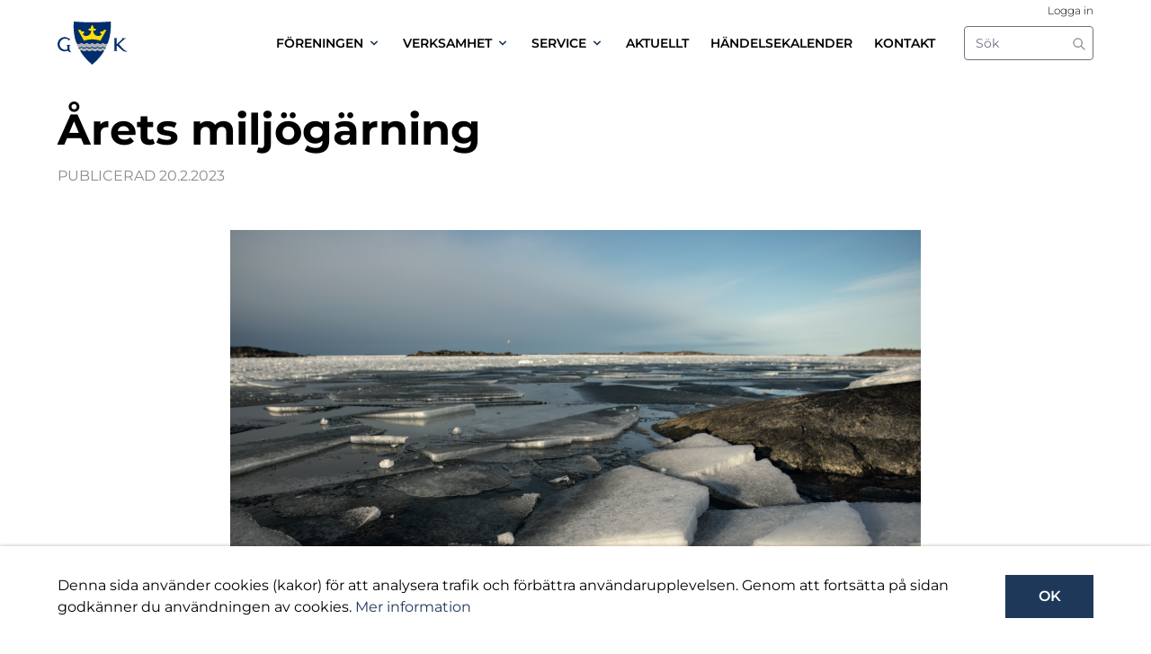

--- FILE ---
content_type: text/html; charset=UTF-8
request_url: https://gk.fi/arets-miljogarning/
body_size: 10796
content:
<!doctype html>
<html lang="sv-SE">
  <head>
    <meta charset="utf-8">
<meta http-equiv="Content-Type" content="text/html; charset=UTF-8">
<meta name="viewport" content="width=device-width, initial-scale=1.0">
<meta name="msapplication-TileColor" content="#ffffff">
<meta name="theme-color" content="#ffffff">

<link rel="apple-touch-icon" sizes="180x180" href="/apple-touch-icon.png">
<link rel="icon" type="image/png" sizes="32x32" href="/favicon-32x32.png">
<link rel="icon" type="image/png" sizes="16x16" href="/favicon-16x16.png">
<link rel="manifest" href="/site.webmanifest">
<link rel="mask-icon" href="/safari-pinned-tab.svg" color="#11316a">


<title>Årets miljögärning - Gullkrona Kryssarklubb</title>

<!-- The SEO Framework av Sybre Waaijer -->
<meta name="robots" content="max-snippet:-1,max-image-preview:large,max-video-preview:-1" />
<link rel="canonical" href="https://gk.fi/arets-miljogarning/" />
<meta name="description" content="Föreslå pristagare till Gullkrona Kryssarklubbs Miljöpris 2023! Nu är det dags att första gången nominera till GK:s miljöpris. Det är Miljökommittén som kommit…" />
<meta property="og:type" content="article" />
<meta property="og:locale" content="sv_SE" />
<meta property="og:site_name" content="Gullkrona Kryssarklubb" />
<meta property="og:title" content="Årets miljögärning" />
<meta property="og:description" content="Föreslå pristagare till Gullkrona Kryssarklubbs Miljöpris 2023! Nu är det dags att första gången nominera till GK:s miljöpris. Det är Miljökommittén som kommit med initiativet om ett miljöpris som…" />
<meta property="og:url" content="https://gk.fi/arets-miljogarning/" />
<meta property="og:image" content="https://gk.fi/wp-content/uploads/Screenshot-2023-02-20-at-9.10.24.png" />
<meta property="og:image:width" content="1824" />
<meta property="og:image:height" content="1290" />
<meta property="article:published_time" content="2023-02-20T07:11:18+00:00" />
<meta property="article:modified_time" content="2023-03-02T19:38:41+00:00" />
<meta name="twitter:card" content="summary_large_image" />
<meta name="twitter:title" content="Årets miljögärning" />
<meta name="twitter:description" content="Föreslå pristagare till Gullkrona Kryssarklubbs Miljöpris 2023! Nu är det dags att första gången nominera till GK:s miljöpris. Det är Miljökommittén som kommit med initiativet om ett miljöpris som…" />
<meta name="twitter:image" content="https://gk.fi/wp-content/uploads/Screenshot-2023-02-20-at-9.10.24.png" />
<script type="application/ld+json">{"@context":"https://schema.org","@graph":[{"@type":"WebSite","@id":"https://gk.fi/#/schema/WebSite","url":"https://gk.fi/","name":"Gullkrona Kryssarklubb","inLanguage":"sv-SE","potentialAction":{"@type":"SearchAction","target":{"@type":"EntryPoint","urlTemplate":"https://gk.fi/search/{search_term_string}/"},"query-input":"required name=search_term_string"},"publisher":{"@type":"Organization","@id":"https://gk.fi/#/schema/Organization","name":"Gullkrona Kryssarklubb","url":"https://gk.fi/"}},{"@type":"WebPage","@id":"https://gk.fi/arets-miljogarning/","url":"https://gk.fi/arets-miljogarning/","name":"Årets miljögärning - Gullkrona Kryssarklubb","description":"Föreslå pristagare till Gullkrona Kryssarklubbs Miljöpris 2023! Nu är det dags att första gången nominera till GK:s miljöpris. Det är Miljökommittén som kommit…","inLanguage":"sv-SE","isPartOf":{"@id":"https://gk.fi/#/schema/WebSite"},"breadcrumb":{"@type":"BreadcrumbList","@id":"https://gk.fi/#/schema/BreadcrumbList","itemListElement":[{"@type":"ListItem","position":1,"item":"https://gk.fi/","name":"Gullkrona Kryssarklubb"},{"@type":"ListItem","position":2,"item":"https://gk.fi/category/okategoriserade/","name":"Kategori: Okategoriserade"},{"@type":"ListItem","position":3,"name":"Årets miljögärning"}]},"potentialAction":{"@type":"ReadAction","target":"https://gk.fi/arets-miljogarning/"},"datePublished":"2023-02-20T07:11:18+00:00","dateModified":"2023-03-02T19:38:41+00:00","author":{"@type":"Person","@id":"https://gk.fi/#/schema/Person/d5d2a0dbce6cc8c138da6736de6ab73d","name":"Mathias"}}]}</script>
<!-- / The SEO Framework av Sybre Waaijer | 18.38ms meta | 4.73ms boot -->

<style id='wp-img-auto-sizes-contain-inline-css'>
img:is([sizes=auto i],[sizes^="auto," i]){contain-intrinsic-size:3000px 1500px}
/*# sourceURL=wp-img-auto-sizes-contain-inline-css */
</style>
<link rel='stylesheet' id='butler-site-style-css' href='https://gk.fi/wp-content/themes/gk/assets/dist/site.c0a90b66.css' media='all' />
<link rel='stylesheet' id='butler-base-style-css' href='https://gk.fi/wp-content/themes/gk/assets/dist/base.7f42547a.css' media='all' />
<link rel="modulepreload" href="https://gk.fi/wp-content/themes/gk/assets/dist/utils.16fc7390.js"/><script>window.ButlerTheme = {"googleApiKey":"AIzaSyB_dRN-KWuPsYHLlgXHPeLYhE2r2GTfLXk","translations":{"Avaa Google Mapsissa":"\u00d6ppna i Google Maps"},"maps":[]};</script>
      <style id='wp-block-image-inline-css'>
.wp-block-image>a,.wp-block-image>figure>a{display:inline-block}.wp-block-image img{box-sizing:border-box;height:auto;max-width:100%;vertical-align:bottom}@media not (prefers-reduced-motion){.wp-block-image img.hide{visibility:hidden}.wp-block-image img.show{animation:show-content-image .4s}}.wp-block-image[style*=border-radius] img,.wp-block-image[style*=border-radius]>a{border-radius:inherit}.wp-block-image.has-custom-border img{box-sizing:border-box}.wp-block-image.aligncenter{text-align:center}.wp-block-image.alignfull>a,.wp-block-image.alignwide>a{width:100%}.wp-block-image.alignfull img,.wp-block-image.alignwide img{height:auto;width:100%}.wp-block-image .aligncenter,.wp-block-image .alignleft,.wp-block-image .alignright,.wp-block-image.aligncenter,.wp-block-image.alignleft,.wp-block-image.alignright{display:table}.wp-block-image .aligncenter>figcaption,.wp-block-image .alignleft>figcaption,.wp-block-image .alignright>figcaption,.wp-block-image.aligncenter>figcaption,.wp-block-image.alignleft>figcaption,.wp-block-image.alignright>figcaption{caption-side:bottom;display:table-caption}.wp-block-image .alignleft{float:left;margin:.5em 1em .5em 0}.wp-block-image .alignright{float:right;margin:.5em 0 .5em 1em}.wp-block-image .aligncenter{margin-left:auto;margin-right:auto}.wp-block-image :where(figcaption){margin-bottom:1em;margin-top:.5em}.wp-block-image.is-style-circle-mask img{border-radius:9999px}@supports ((-webkit-mask-image:none) or (mask-image:none)) or (-webkit-mask-image:none){.wp-block-image.is-style-circle-mask img{border-radius:0;-webkit-mask-image:url('data:image/svg+xml;utf8,<svg viewBox="0 0 100 100" xmlns="http://www.w3.org/2000/svg"><circle cx="50" cy="50" r="50"/></svg>');mask-image:url('data:image/svg+xml;utf8,<svg viewBox="0 0 100 100" xmlns="http://www.w3.org/2000/svg"><circle cx="50" cy="50" r="50"/></svg>');mask-mode:alpha;-webkit-mask-position:center;mask-position:center;-webkit-mask-repeat:no-repeat;mask-repeat:no-repeat;-webkit-mask-size:contain;mask-size:contain}}:root :where(.wp-block-image.is-style-rounded img,.wp-block-image .is-style-rounded img){border-radius:9999px}.wp-block-image figure{margin:0}.wp-lightbox-container{display:flex;flex-direction:column;position:relative}.wp-lightbox-container img{cursor:zoom-in}.wp-lightbox-container img:hover+button{opacity:1}.wp-lightbox-container button{align-items:center;backdrop-filter:blur(16px) saturate(180%);background-color:#5a5a5a40;border:none;border-radius:4px;cursor:zoom-in;display:flex;height:20px;justify-content:center;opacity:0;padding:0;position:absolute;right:16px;text-align:center;top:16px;width:20px;z-index:100}@media not (prefers-reduced-motion){.wp-lightbox-container button{transition:opacity .2s ease}}.wp-lightbox-container button:focus-visible{outline:3px auto #5a5a5a40;outline:3px auto -webkit-focus-ring-color;outline-offset:3px}.wp-lightbox-container button:hover{cursor:pointer;opacity:1}.wp-lightbox-container button:focus{opacity:1}.wp-lightbox-container button:focus,.wp-lightbox-container button:hover,.wp-lightbox-container button:not(:hover):not(:active):not(.has-background){background-color:#5a5a5a40;border:none}.wp-lightbox-overlay{box-sizing:border-box;cursor:zoom-out;height:100vh;left:0;overflow:hidden;position:fixed;top:0;visibility:hidden;width:100%;z-index:100000}.wp-lightbox-overlay .close-button{align-items:center;cursor:pointer;display:flex;justify-content:center;min-height:40px;min-width:40px;padding:0;position:absolute;right:calc(env(safe-area-inset-right) + 16px);top:calc(env(safe-area-inset-top) + 16px);z-index:5000000}.wp-lightbox-overlay .close-button:focus,.wp-lightbox-overlay .close-button:hover,.wp-lightbox-overlay .close-button:not(:hover):not(:active):not(.has-background){background:none;border:none}.wp-lightbox-overlay .lightbox-image-container{height:var(--wp--lightbox-container-height);left:50%;overflow:hidden;position:absolute;top:50%;transform:translate(-50%,-50%);transform-origin:top left;width:var(--wp--lightbox-container-width);z-index:9999999999}.wp-lightbox-overlay .wp-block-image{align-items:center;box-sizing:border-box;display:flex;height:100%;justify-content:center;margin:0;position:relative;transform-origin:0 0;width:100%;z-index:3000000}.wp-lightbox-overlay .wp-block-image img{height:var(--wp--lightbox-image-height);min-height:var(--wp--lightbox-image-height);min-width:var(--wp--lightbox-image-width);width:var(--wp--lightbox-image-width)}.wp-lightbox-overlay .wp-block-image figcaption{display:none}.wp-lightbox-overlay button{background:none;border:none}.wp-lightbox-overlay .scrim{background-color:#fff;height:100%;opacity:.9;position:absolute;width:100%;z-index:2000000}.wp-lightbox-overlay.active{visibility:visible}@media not (prefers-reduced-motion){.wp-lightbox-overlay.active{animation:turn-on-visibility .25s both}.wp-lightbox-overlay.active img{animation:turn-on-visibility .35s both}.wp-lightbox-overlay.show-closing-animation:not(.active){animation:turn-off-visibility .35s both}.wp-lightbox-overlay.show-closing-animation:not(.active) img{animation:turn-off-visibility .25s both}.wp-lightbox-overlay.zoom.active{animation:none;opacity:1;visibility:visible}.wp-lightbox-overlay.zoom.active .lightbox-image-container{animation:lightbox-zoom-in .4s}.wp-lightbox-overlay.zoom.active .lightbox-image-container img{animation:none}.wp-lightbox-overlay.zoom.active .scrim{animation:turn-on-visibility .4s forwards}.wp-lightbox-overlay.zoom.show-closing-animation:not(.active){animation:none}.wp-lightbox-overlay.zoom.show-closing-animation:not(.active) .lightbox-image-container{animation:lightbox-zoom-out .4s}.wp-lightbox-overlay.zoom.show-closing-animation:not(.active) .lightbox-image-container img{animation:none}.wp-lightbox-overlay.zoom.show-closing-animation:not(.active) .scrim{animation:turn-off-visibility .4s forwards}}@keyframes show-content-image{0%{visibility:hidden}99%{visibility:hidden}to{visibility:visible}}@keyframes turn-on-visibility{0%{opacity:0}to{opacity:1}}@keyframes turn-off-visibility{0%{opacity:1;visibility:visible}99%{opacity:0;visibility:visible}to{opacity:0;visibility:hidden}}@keyframes lightbox-zoom-in{0%{transform:translate(calc((-100vw + var(--wp--lightbox-scrollbar-width))/2 + var(--wp--lightbox-initial-left-position)),calc(-50vh + var(--wp--lightbox-initial-top-position))) scale(var(--wp--lightbox-scale))}to{transform:translate(-50%,-50%) scale(1)}}@keyframes lightbox-zoom-out{0%{transform:translate(-50%,-50%) scale(1);visibility:visible}99%{visibility:visible}to{transform:translate(calc((-100vw + var(--wp--lightbox-scrollbar-width))/2 + var(--wp--lightbox-initial-left-position)),calc(-50vh + var(--wp--lightbox-initial-top-position))) scale(var(--wp--lightbox-scale));visibility:hidden}}
/*# sourceURL=https://gk.fi/wp-includes/blocks/image/style.min.css */
</style>
<style id='wp-block-list-inline-css'>
ol,ul{box-sizing:border-box}:root :where(.wp-block-list.has-background){padding:1.25em 2.375em}
/*# sourceURL=https://gk.fi/wp-includes/blocks/list/style.min.css */
</style>
<style id='wp-block-paragraph-inline-css'>
.is-small-text{font-size:.875em}.is-regular-text{font-size:1em}.is-large-text{font-size:2.25em}.is-larger-text{font-size:3em}.has-drop-cap:not(:focus):first-letter{float:left;font-size:8.4em;font-style:normal;font-weight:100;line-height:.68;margin:.05em .1em 0 0;text-transform:uppercase}body.rtl .has-drop-cap:not(:focus):first-letter{float:none;margin-left:.1em}p.has-drop-cap.has-background{overflow:hidden}:root :where(p.has-background){padding:1.25em 2.375em}:where(p.has-text-color:not(.has-link-color)) a{color:inherit}p.has-text-align-left[style*="writing-mode:vertical-lr"],p.has-text-align-right[style*="writing-mode:vertical-rl"]{rotate:180deg}
/*# sourceURL=https://gk.fi/wp-includes/blocks/paragraph/style.min.css */
</style>
<style id='global-styles-inline-css'>
:root{--wp--preset--aspect-ratio--square: 1;--wp--preset--aspect-ratio--4-3: 4/3;--wp--preset--aspect-ratio--3-4: 3/4;--wp--preset--aspect-ratio--3-2: 3/2;--wp--preset--aspect-ratio--2-3: 2/3;--wp--preset--aspect-ratio--16-9: 16/9;--wp--preset--aspect-ratio--9-16: 9/16;--wp--preset--color--black: #000000;--wp--preset--color--cyan-bluish-gray: #abb8c3;--wp--preset--color--white: #ffffff;--wp--preset--color--pale-pink: #f78da7;--wp--preset--color--vivid-red: #cf2e2e;--wp--preset--color--luminous-vivid-orange: #ff6900;--wp--preset--color--luminous-vivid-amber: #fcb900;--wp--preset--color--light-green-cyan: #7bdcb5;--wp--preset--color--vivid-green-cyan: #00d084;--wp--preset--color--pale-cyan-blue: #8ed1fc;--wp--preset--color--vivid-cyan-blue: #0693e3;--wp--preset--color--vivid-purple: #9b51e0;--wp--preset--gradient--vivid-cyan-blue-to-vivid-purple: linear-gradient(135deg,rgb(6,147,227) 0%,rgb(155,81,224) 100%);--wp--preset--gradient--light-green-cyan-to-vivid-green-cyan: linear-gradient(135deg,rgb(122,220,180) 0%,rgb(0,208,130) 100%);--wp--preset--gradient--luminous-vivid-amber-to-luminous-vivid-orange: linear-gradient(135deg,rgb(252,185,0) 0%,rgb(255,105,0) 100%);--wp--preset--gradient--luminous-vivid-orange-to-vivid-red: linear-gradient(135deg,rgb(255,105,0) 0%,rgb(207,46,46) 100%);--wp--preset--gradient--very-light-gray-to-cyan-bluish-gray: linear-gradient(135deg,rgb(238,238,238) 0%,rgb(169,184,195) 100%);--wp--preset--gradient--cool-to-warm-spectrum: linear-gradient(135deg,rgb(74,234,220) 0%,rgb(151,120,209) 20%,rgb(207,42,186) 40%,rgb(238,44,130) 60%,rgb(251,105,98) 80%,rgb(254,248,76) 100%);--wp--preset--gradient--blush-light-purple: linear-gradient(135deg,rgb(255,206,236) 0%,rgb(152,150,240) 100%);--wp--preset--gradient--blush-bordeaux: linear-gradient(135deg,rgb(254,205,165) 0%,rgb(254,45,45) 50%,rgb(107,0,62) 100%);--wp--preset--gradient--luminous-dusk: linear-gradient(135deg,rgb(255,203,112) 0%,rgb(199,81,192) 50%,rgb(65,88,208) 100%);--wp--preset--gradient--pale-ocean: linear-gradient(135deg,rgb(255,245,203) 0%,rgb(182,227,212) 50%,rgb(51,167,181) 100%);--wp--preset--gradient--electric-grass: linear-gradient(135deg,rgb(202,248,128) 0%,rgb(113,206,126) 100%);--wp--preset--gradient--midnight: linear-gradient(135deg,rgb(2,3,129) 0%,rgb(40,116,252) 100%);--wp--preset--font-size--small: 13px;--wp--preset--font-size--medium: 20px;--wp--preset--font-size--large: 36px;--wp--preset--font-size--x-large: 42px;--wp--preset--spacing--20: 0.44rem;--wp--preset--spacing--30: 0.67rem;--wp--preset--spacing--40: 1rem;--wp--preset--spacing--50: 1.5rem;--wp--preset--spacing--60: 2.25rem;--wp--preset--spacing--70: 3.38rem;--wp--preset--spacing--80: 5.06rem;--wp--preset--shadow--natural: 6px 6px 9px rgba(0, 0, 0, 0.2);--wp--preset--shadow--deep: 12px 12px 50px rgba(0, 0, 0, 0.4);--wp--preset--shadow--sharp: 6px 6px 0px rgba(0, 0, 0, 0.2);--wp--preset--shadow--outlined: 6px 6px 0px -3px rgb(255, 255, 255), 6px 6px rgb(0, 0, 0);--wp--preset--shadow--crisp: 6px 6px 0px rgb(0, 0, 0);}:where(body) { margin: 0; }.wp-site-blocks > .alignleft { float: left; margin-right: 2em; }.wp-site-blocks > .alignright { float: right; margin-left: 2em; }.wp-site-blocks > .aligncenter { justify-content: center; margin-left: auto; margin-right: auto; }:where(.is-layout-flex){gap: 0.5em;}:where(.is-layout-grid){gap: 0.5em;}.is-layout-flow > .alignleft{float: left;margin-inline-start: 0;margin-inline-end: 2em;}.is-layout-flow > .alignright{float: right;margin-inline-start: 2em;margin-inline-end: 0;}.is-layout-flow > .aligncenter{margin-left: auto !important;margin-right: auto !important;}.is-layout-constrained > .alignleft{float: left;margin-inline-start: 0;margin-inline-end: 2em;}.is-layout-constrained > .alignright{float: right;margin-inline-start: 2em;margin-inline-end: 0;}.is-layout-constrained > .aligncenter{margin-left: auto !important;margin-right: auto !important;}.is-layout-constrained > :where(:not(.alignleft):not(.alignright):not(.alignfull)){margin-left: auto !important;margin-right: auto !important;}body .is-layout-flex{display: flex;}.is-layout-flex{flex-wrap: wrap;align-items: center;}.is-layout-flex > :is(*, div){margin: 0;}body .is-layout-grid{display: grid;}.is-layout-grid > :is(*, div){margin: 0;}body{padding-top: 0px;padding-right: 0px;padding-bottom: 0px;padding-left: 0px;}a:where(:not(.wp-element-button)){text-decoration: underline;}:root :where(.wp-element-button, .wp-block-button__link){background-color: #32373c;border-width: 0;color: #fff;font-family: inherit;font-size: inherit;font-style: inherit;font-weight: inherit;letter-spacing: inherit;line-height: inherit;padding-top: calc(0.667em + 2px);padding-right: calc(1.333em + 2px);padding-bottom: calc(0.667em + 2px);padding-left: calc(1.333em + 2px);text-decoration: none;text-transform: inherit;}.has-black-color{color: var(--wp--preset--color--black) !important;}.has-cyan-bluish-gray-color{color: var(--wp--preset--color--cyan-bluish-gray) !important;}.has-white-color{color: var(--wp--preset--color--white) !important;}.has-pale-pink-color{color: var(--wp--preset--color--pale-pink) !important;}.has-vivid-red-color{color: var(--wp--preset--color--vivid-red) !important;}.has-luminous-vivid-orange-color{color: var(--wp--preset--color--luminous-vivid-orange) !important;}.has-luminous-vivid-amber-color{color: var(--wp--preset--color--luminous-vivid-amber) !important;}.has-light-green-cyan-color{color: var(--wp--preset--color--light-green-cyan) !important;}.has-vivid-green-cyan-color{color: var(--wp--preset--color--vivid-green-cyan) !important;}.has-pale-cyan-blue-color{color: var(--wp--preset--color--pale-cyan-blue) !important;}.has-vivid-cyan-blue-color{color: var(--wp--preset--color--vivid-cyan-blue) !important;}.has-vivid-purple-color{color: var(--wp--preset--color--vivid-purple) !important;}.has-black-background-color{background-color: var(--wp--preset--color--black) !important;}.has-cyan-bluish-gray-background-color{background-color: var(--wp--preset--color--cyan-bluish-gray) !important;}.has-white-background-color{background-color: var(--wp--preset--color--white) !important;}.has-pale-pink-background-color{background-color: var(--wp--preset--color--pale-pink) !important;}.has-vivid-red-background-color{background-color: var(--wp--preset--color--vivid-red) !important;}.has-luminous-vivid-orange-background-color{background-color: var(--wp--preset--color--luminous-vivid-orange) !important;}.has-luminous-vivid-amber-background-color{background-color: var(--wp--preset--color--luminous-vivid-amber) !important;}.has-light-green-cyan-background-color{background-color: var(--wp--preset--color--light-green-cyan) !important;}.has-vivid-green-cyan-background-color{background-color: var(--wp--preset--color--vivid-green-cyan) !important;}.has-pale-cyan-blue-background-color{background-color: var(--wp--preset--color--pale-cyan-blue) !important;}.has-vivid-cyan-blue-background-color{background-color: var(--wp--preset--color--vivid-cyan-blue) !important;}.has-vivid-purple-background-color{background-color: var(--wp--preset--color--vivid-purple) !important;}.has-black-border-color{border-color: var(--wp--preset--color--black) !important;}.has-cyan-bluish-gray-border-color{border-color: var(--wp--preset--color--cyan-bluish-gray) !important;}.has-white-border-color{border-color: var(--wp--preset--color--white) !important;}.has-pale-pink-border-color{border-color: var(--wp--preset--color--pale-pink) !important;}.has-vivid-red-border-color{border-color: var(--wp--preset--color--vivid-red) !important;}.has-luminous-vivid-orange-border-color{border-color: var(--wp--preset--color--luminous-vivid-orange) !important;}.has-luminous-vivid-amber-border-color{border-color: var(--wp--preset--color--luminous-vivid-amber) !important;}.has-light-green-cyan-border-color{border-color: var(--wp--preset--color--light-green-cyan) !important;}.has-vivid-green-cyan-border-color{border-color: var(--wp--preset--color--vivid-green-cyan) !important;}.has-pale-cyan-blue-border-color{border-color: var(--wp--preset--color--pale-cyan-blue) !important;}.has-vivid-cyan-blue-border-color{border-color: var(--wp--preset--color--vivid-cyan-blue) !important;}.has-vivid-purple-border-color{border-color: var(--wp--preset--color--vivid-purple) !important;}.has-vivid-cyan-blue-to-vivid-purple-gradient-background{background: var(--wp--preset--gradient--vivid-cyan-blue-to-vivid-purple) !important;}.has-light-green-cyan-to-vivid-green-cyan-gradient-background{background: var(--wp--preset--gradient--light-green-cyan-to-vivid-green-cyan) !important;}.has-luminous-vivid-amber-to-luminous-vivid-orange-gradient-background{background: var(--wp--preset--gradient--luminous-vivid-amber-to-luminous-vivid-orange) !important;}.has-luminous-vivid-orange-to-vivid-red-gradient-background{background: var(--wp--preset--gradient--luminous-vivid-orange-to-vivid-red) !important;}.has-very-light-gray-to-cyan-bluish-gray-gradient-background{background: var(--wp--preset--gradient--very-light-gray-to-cyan-bluish-gray) !important;}.has-cool-to-warm-spectrum-gradient-background{background: var(--wp--preset--gradient--cool-to-warm-spectrum) !important;}.has-blush-light-purple-gradient-background{background: var(--wp--preset--gradient--blush-light-purple) !important;}.has-blush-bordeaux-gradient-background{background: var(--wp--preset--gradient--blush-bordeaux) !important;}.has-luminous-dusk-gradient-background{background: var(--wp--preset--gradient--luminous-dusk) !important;}.has-pale-ocean-gradient-background{background: var(--wp--preset--gradient--pale-ocean) !important;}.has-electric-grass-gradient-background{background: var(--wp--preset--gradient--electric-grass) !important;}.has-midnight-gradient-background{background: var(--wp--preset--gradient--midnight) !important;}.has-small-font-size{font-size: var(--wp--preset--font-size--small) !important;}.has-medium-font-size{font-size: var(--wp--preset--font-size--medium) !important;}.has-large-font-size{font-size: var(--wp--preset--font-size--large) !important;}.has-x-large-font-size{font-size: var(--wp--preset--font-size--x-large) !important;}
/*# sourceURL=global-styles-inline-css */
</style>
</head>

  <body class="wp-singular post-template-default single single-post postid-747 single-format-standard wp-theme-gk">
    <div class="fixed top-0 right-0 z-50 w-screen max-w-xl h-screen pt-16 pb-12 bg-white transition-transform" aria-expanded="false" data-drawer="menu">
  <button class="absolute top-6 right-4 w-8 h-8 text-brand-500" data-drawer-close="menu">
    <span class="icon "><svg xmlns="http://www.w3.org/2000/svg" fill="none" viewBox="0 0 24 24" stroke="currentColor">
  <path stroke-linecap="round" stroke-linejoin="round" stroke-width="2" d="M6 18L18 6M6 6l12 12" />
</svg></span>
  </button>

      <div class="space-y-10">
      <nav>
  <ul class="flex flex-col" data-accordion-menu>
          <li>
        <div class="px-4 py-4 flex items-center justify-between border-b border-neutral-200 text-2xl">
          <a href="https://gk.fi/foreningen/" class="flex-1" >
            Föreningen
          </a>

                      <button class="w-8 h-8 text-brand-500" data-expander-target="accordion-menu-list-91">
              <span class="icon "><svg xmlns="http://www.w3.org/2000/svg" viewBox="0 0 20 20" fill="currentColor">
  <path fill-rule="evenodd" d="M5.293 7.293a1 1 0 011.414 0L10 10.586l3.293-3.293a1 1 0 111.414 1.414l-4 4a1 1 0 01-1.414 0l-4-4a1 1 0 010-1.414z" clip-rule="evenodd" />
</svg></span>
            </button>
                  </div>

                  <ul id="accordion-menu-list-91" class="max-h-0 overflow-hidden bg-neutral-100 transition-all" aria-expanded="false">
                          <li>
                <div class="pl-6 pr-4 py-4 flex items-center justify-between border-b border-neutral-200 text-lg">
                  <a href="https://gk.fi/foreningen/styrelsen-2/" class="flex-1" >
                    Styrelsen
                  </a>
                                  </div>

                              </li>
                          <li>
                <div class="pl-6 pr-4 py-4 flex items-center justify-between border-b border-neutral-200 text-lg">
                  <a href="https://gk.fi/foreningen/stadgar-2/" class="flex-1" >
                    Stadgar
                  </a>
                                  </div>

                              </li>
                          <li>
                <div class="pl-6 pr-4 py-4 flex items-center justify-between border-b border-neutral-200 text-lg">
                  <a href="https://gk.fi/foreningen/miljopolicy/" class="flex-1" >
                    Miljöpolicy
                  </a>
                                  </div>

                              </li>
                          <li>
                <div class="pl-6 pr-4 py-4 flex items-center justify-between border-b border-neutral-200 text-lg">
                  <a href="https://gk.fi/foreningen/avgifter-2/" class="flex-1" >
                    Avgifter
                  </a>
                                  </div>

                              </li>
                          <li>
                <div class="pl-6 pr-4 py-4 flex items-center justify-between border-b border-neutral-200 text-lg">
                  <a href="https://gk.fi/foreningen/klubbprodukter/" class="flex-1" >
                    Klubbprodukter
                  </a>
                                  </div>

                              </li>
                          <li>
                <div class="pl-6 pr-4 py-4 flex items-center justify-between border-b border-neutral-200 text-lg">
                  <a href="https://gk.fi/foreningen/arsbocker/" class="flex-1" >
                    Årsböcker
                  </a>
                                  </div>

                              </li>
                      </ul>
              </li>
          <li>
        <div class="px-4 py-4 flex items-center justify-between border-b border-neutral-200 text-2xl">
          <a href="#" class="flex-1"  data-expander-target="accordion-menu-list-560" >
            Verksamhet
          </a>

                      <button class="w-8 h-8 text-brand-500" data-expander-target="accordion-menu-list-560">
              <span class="icon "><svg xmlns="http://www.w3.org/2000/svg" viewBox="0 0 20 20" fill="currentColor">
  <path fill-rule="evenodd" d="M5.293 7.293a1 1 0 011.414 0L10 10.586l3.293-3.293a1 1 0 111.414 1.414l-4 4a1 1 0 01-1.414 0l-4-4a1 1 0 010-1.414z" clip-rule="evenodd" />
</svg></span>
            </button>
                  </div>

                  <ul id="accordion-menu-list-560" class="max-h-0 overflow-hidden bg-neutral-100 transition-all" aria-expanded="false">
                          <li>
                <div class="pl-6 pr-4 py-4 flex items-center justify-between border-b border-neutral-200 text-lg">
                  <a href="https://gk.fi/verksamhet/kappsegling/" class="flex-1" >
                    Kappsegling
                  </a>
                                  </div>

                              </li>
                          <li>
                <div class="pl-6 pr-4 py-4 flex items-center justify-between border-b border-neutral-200 text-lg">
                  <a href="https://gk.fi/verksamhet/juniorverksamhet/" class="flex-1" >
                    Juniorverksamhet
                  </a>
                                  </div>

                              </li>
                          <li>
                <div class="pl-6 pr-4 py-4 flex items-center justify-between border-b border-neutral-200 text-lg">
                  <a href="https://gk.fi/verksamhet/miljo/" class="flex-1" >
                    Miljö
                  </a>
                                  </div>

                              </li>
                          <li>
                <div class="pl-6 pr-4 py-4 flex items-center justify-between border-b border-neutral-200 text-lg">
                  <a href="https://gk.fi/verksamhet/porthamnen/" class="flex-1" >
                    Porthamnen
                  </a>
                                  </div>

                              </li>
                      </ul>
              </li>
          <li>
        <div class="px-4 py-4 flex items-center justify-between border-b border-neutral-200 text-2xl">
          <a href="https://gk.fi/service/" class="flex-1" >
            Service
          </a>

                      <button class="w-8 h-8 text-brand-500" data-expander-target="accordion-menu-list-158">
              <span class="icon "><svg xmlns="http://www.w3.org/2000/svg" viewBox="0 0 20 20" fill="currentColor">
  <path fill-rule="evenodd" d="M5.293 7.293a1 1 0 011.414 0L10 10.586l3.293-3.293a1 1 0 111.414 1.414l-4 4a1 1 0 01-1.414 0l-4-4a1 1 0 010-1.414z" clip-rule="evenodd" />
</svg></span>
            </button>
                  </div>

                  <ul id="accordion-menu-list-158" class="max-h-0 overflow-hidden bg-neutral-100 transition-all" aria-expanded="false">
                          <li>
                <div class="pl-6 pr-4 py-4 flex items-center justify-between border-b border-neutral-200 text-lg">
                  <a href="https://gk.fi/service/batlyft-forvaring/" class="flex-1" >
                    Båtlyft &#038; -förvaring
                  </a>
                                  </div>

                              </li>
                          <li>
                <div class="pl-6 pr-4 py-4 flex items-center justify-between border-b border-neutral-200 text-lg">
                  <a href="https://gk.fi/service/hamn-bryggplatser/" class="flex-1" >
                    Hamnen &#038; bryggplatser
                  </a>
                                  </div>

                              </li>
                          <li>
                <div class="pl-6 pr-4 py-4 flex items-center justify-between border-b border-neutral-200 text-lg">
                  <a href="https://gk.fi/service/besiktning/" class="flex-1" >
                    Besiktning
                  </a>
                                  </div>

                              </li>
                      </ul>
              </li>
          <li>
        <div class="px-4 py-4 flex items-center justify-between border-b border-neutral-200 text-2xl">
          <a href="https://gk.fi/aktuellt/" class="flex-1" >
            Aktuellt
          </a>

                  </div>

              </li>
          <li>
        <div class="px-4 py-4 flex items-center justify-between border-b border-neutral-200 text-2xl">
          <a href="https://gk.fi/handelsekalender/" class="flex-1" >
            Händelsekalender
          </a>

                  </div>

              </li>
          <li>
        <div class="px-4 py-4 flex items-center justify-between border-b border-neutral-200 text-2xl">
          <a href="https://gk.fi/kontakt/" class="flex-1" >
            Kontakt
          </a>

                  </div>

              </li>
      </ul>
</nav>

      <div class="px-4 space-y-8">
        
        <form action="https://gk.fi/" data-search-form>
  <div class="relative w-full">
  <input id="s" name="s" type="text" class="w-full rounded focus:border-brand-500 focus:ring-1 focus:ring-brand-200  "  placeholder="Sök"  >

      <span class="absolute top-3 z-10 right-2 w-4 h-4 text-neutral-500">
      <span class="icon "><svg xmlns="http://www.w3.org/2000/svg" fill="none" viewBox="0 0 24 24" stroke="currentColor">
  <path stroke-linecap="round" stroke-linejoin="round" stroke-width="2" d="M21 21l-6-6m2-5a7 7 0 11-14 0 7 7 0 0114 0z" />
</svg></span>
    </span>
  </div>
</form>
      </div>
    </div>
  </div>

    <div class="min-h-screen grid grid-rows-[auto_1fr_auto]">
      <header>
        <section class="hidden lg:block relative py-1 text-xs">
  <div class="w-[calc(100vw_-_2rem)] max-w-content mx-auto ">
        <div class="flex items-center justify-end">
        <div class="flex items-center gap-6">
          <div class="flex items-center font-light">
                          <a class="hover:underline" href="https://gk.fi/wp-login.php">
                Logga in
              </a>
                      </div>
        </div>
      </div>
    </div>
</section>
        <section class="pt-4 lg:pt-0 pb-4 bg-white">
  <div class="w-[calc(100vw_-_2rem)] max-w-content mx-auto ">
        <div class="flex items-center justify-between">
        <a href="https://gk.fi/">
          <picture>
  
  <img src="https://gk.fi/wp-content/themes/gk/assets/gk-logo.svg" class="h-10 md:h-12"  alt="GK logo" loading="lazy">
</picture>
        </a>

        <div class="flex items-center space-x-8">
          <div class="hidden lg:block">
            <nav>
  <ul class="flex space-x-6 text-sm font-semibold uppercase">
          <li class="flex items-center space-x-1 relative"  aria-expanded="false" data-dropdown-menu >
        <a href="https://gk.fi/foreningen/">
          <span>Föreningen</span>
        </a>

                  <button class="w-4 h-4 text-brand-500">
            <span class="icon "><svg xmlns="http://www.w3.org/2000/svg" viewBox="0 0 20 20" fill="currentColor">
  <path fill-rule="evenodd" d="M5.293 7.293a1 1 0 011.414 0L10 10.586l3.293-3.293a1 1 0 111.414 1.414l-4 4a1 1 0 01-1.414 0l-4-4a1 1 0 010-1.414z" clip-rule="evenodd" />
</svg></span>
          </button>
        
                  <ul id="dropdown-menu-list-91" class="hidden absolute top-5 left-0 z-header-primary-menu w-max max-w-md px-4 py-4 normal-case space-y-1 rounded shadow-symmetric bg-white text-neutral-800" data-dropdown-submenu>

                          <li>
                <a href="https://gk.fi/foreningen/styrelsen-2/" class="hover:text-brand-500">Styrelsen</a>

                              </li>
                          <li>
                <a href="https://gk.fi/foreningen/stadgar-2/" class="hover:text-brand-500">Stadgar</a>

                              </li>
                          <li>
                <a href="https://gk.fi/foreningen/miljopolicy/" class="hover:text-brand-500">Miljöpolicy</a>

                              </li>
                          <li>
                <a href="https://gk.fi/foreningen/avgifter-2/" class="hover:text-brand-500">Avgifter</a>

                              </li>
                          <li>
                <a href="https://gk.fi/foreningen/klubbprodukter/" class="hover:text-brand-500">Klubbprodukter</a>

                              </li>
                          <li>
                <a href="https://gk.fi/foreningen/arsbocker/" class="hover:text-brand-500">Årsböcker</a>

                              </li>
                      </ul>
              </li>
          <li class="flex items-center space-x-1 relative"  aria-expanded="false" data-dropdown-menu >
        <a href="#">
          <span>Verksamhet</span>
        </a>

                  <button class="w-4 h-4 text-brand-500">
            <span class="icon "><svg xmlns="http://www.w3.org/2000/svg" viewBox="0 0 20 20" fill="currentColor">
  <path fill-rule="evenodd" d="M5.293 7.293a1 1 0 011.414 0L10 10.586l3.293-3.293a1 1 0 111.414 1.414l-4 4a1 1 0 01-1.414 0l-4-4a1 1 0 010-1.414z" clip-rule="evenodd" />
</svg></span>
          </button>
        
                  <ul id="dropdown-menu-list-560" class="hidden absolute top-5 left-0 z-header-primary-menu w-max max-w-md px-4 py-4 normal-case space-y-1 rounded shadow-symmetric bg-white text-neutral-800" data-dropdown-submenu>

                          <li>
                <a href="https://gk.fi/verksamhet/kappsegling/" class="hover:text-brand-500">Kappsegling</a>

                              </li>
                          <li>
                <a href="https://gk.fi/verksamhet/juniorverksamhet/" class="hover:text-brand-500">Juniorverksamhet</a>

                              </li>
                          <li>
                <a href="https://gk.fi/verksamhet/miljo/" class="hover:text-brand-500">Miljö</a>

                              </li>
                          <li>
                <a href="https://gk.fi/verksamhet/porthamnen/" class="hover:text-brand-500">Porthamnen</a>

                              </li>
                      </ul>
              </li>
          <li class="flex items-center space-x-1 relative"  aria-expanded="false" data-dropdown-menu >
        <a href="https://gk.fi/service/">
          <span>Service</span>
        </a>

                  <button class="w-4 h-4 text-brand-500">
            <span class="icon "><svg xmlns="http://www.w3.org/2000/svg" viewBox="0 0 20 20" fill="currentColor">
  <path fill-rule="evenodd" d="M5.293 7.293a1 1 0 011.414 0L10 10.586l3.293-3.293a1 1 0 111.414 1.414l-4 4a1 1 0 01-1.414 0l-4-4a1 1 0 010-1.414z" clip-rule="evenodd" />
</svg></span>
          </button>
        
                  <ul id="dropdown-menu-list-158" class="hidden absolute top-5 left-0 z-header-primary-menu w-max max-w-md px-4 py-4 normal-case space-y-1 rounded shadow-symmetric bg-white text-neutral-800" data-dropdown-submenu>

                          <li>
                <a href="https://gk.fi/service/batlyft-forvaring/" class="hover:text-brand-500">Båtlyft &#038; -förvaring</a>

                              </li>
                          <li>
                <a href="https://gk.fi/service/hamn-bryggplatser/" class="hover:text-brand-500">Hamnen &#038; bryggplatser</a>

                              </li>
                          <li>
                <a href="https://gk.fi/service/besiktning/" class="hover:text-brand-500">Besiktning</a>

                              </li>
                      </ul>
              </li>
          <li class="flex items-center space-x-1" >
        <a href="https://gk.fi/aktuellt/">
          <span>Aktuellt</span>
        </a>

        
              </li>
          <li class="flex items-center space-x-1" >
        <a href="https://gk.fi/handelsekalender/">
          <span>Händelsekalender</span>
        </a>

        
              </li>
          <li class="flex items-center space-x-1" >
        <a href="https://gk.fi/kontakt/">
          <span>Kontakt</span>
        </a>

        
              </li>
      </ul>
</nav>
          </div>

          <div class="hidden ml-6 lg:block">
            <div class="relative w-24 xl:w-36" aria-expanded="false" data-search>
  <form action="https://gk.fi/" autocomplete="off">
    <div class="relative w-full">
  <input id="s" name="s" type="text" class="w-full rounded focus:border-brand-500 focus:ring-1 focus:ring-brand-200 text-sm"  placeholder="Sök"  >

      <span class="absolute top-3 z-10 right-2 w-4 h-4 text-neutral-500">
      <span class="icon "><svg xmlns="http://www.w3.org/2000/svg" fill="none" viewBox="0 0 24 24" stroke="currentColor">
  <path stroke-linecap="round" stroke-linejoin="round" stroke-width="2" d="M21 21l-6-6m2-5a7 7 0 11-14 0 7 7 0 0114 0z" />
</svg></span>
    </span>
  </div>

    <div class="hidden absolute right-0 z-search w-56 min-w-full p-4 bg-white shadow" data-results>
      <div class="hidden" data-loader>
        <svg xmlns="http://www.w3.org/2000/svg" fill="none" viewbox="0 0 24 24" class="animate-spin w-5 h-5 mx-auto text-brand-500">
  <circle cx="12" cy="12" r="10" stroke="currentColor" stroke-width="4" style="opacity: 0.4"/>
  <path fill="currentColor" d="M4 12a8 8 0 018-8V0C5.373 0 0 5.373 0 12h4zm2 5.291A7.962 7.962 0 014 12H0c0 3.042 1.135 5.824 3 7.938l3-2.647z" style="opacity: 0.8"/>
</svg>
      </div>

      <div class="hidden space-y-2" data-results-list></div>

      <div class="hidden mt-4" data-more-results>
        
  <button type="submit" class="relative inline-flex items-center justify-center uppercase font-semibold transition h-8 px-6 text-sm text-brand-500 border-2 border-brand-500 hover:text-white hover:bg-brand-500 "  data-button>
    <span data-title>Visa mer</span>
      </button>
      </div>

      <div class="hidden" data-no-results>
        <p>Inga sökresultat</p>
      </div>
    </div>
  </form>
</div>
          </div>

          <div class="lg:hidden">
            <button class="flex" data-drawer-toggle="menu">
              <span class="icon w-8 h-8 text-brand-500"><svg xmlns="http://www.w3.org/2000/svg" fill="none" viewBox="0 0 24 24" stroke="currentColor">
  <path stroke-linecap="round" stroke-linejoin="round" stroke-width="2" d="M4 6h16M4 12h16M4 18h16" />
</svg></span>
            </a>
          </div>
        </div>
      </div>
    </div>
</section>
      </header>

      <main>
        
          <header class="my-8 md:mb-12">
  <div class="w-[calc(100vw_-_2rem)] max-w-content mx-auto ">
        
      
  <h1 class="text-4xl md:text-5xl font-bold ">
    Årets miljögärning
  </h1>


              <div class="mt-4 uppercase text-neutral-500">Publicerad 20.2.2023</div>
          </div>
</header>

  <div class="w-[calc(100vw_-_2rem)] max-w-content mx-auto ">
        
<div class="max-w-3xl prose prose-a:text-brand-500 prose-a:no-underline hover:prose-a:text-brand-600 mx-auto  ">
                        <div class="mb-10">
              <picture>
      <source type="image/png"  srcset="https://gk.fi/wp-content/uploads/Screenshot-2023-02-20-at-9.10.24-300x212.png 300w,https://gk.fi/wp-content/uploads/Screenshot-2023-02-20-at-9.10.24-768x543.png 768w,https://gk.fi/wp-content/uploads/Screenshot-2023-02-20-at-9.10.24-1024x724.png 1024w,https://gk.fi/wp-content/uploads/Screenshot-2023-02-20-at-9.10.24-1536x1086.png 1536w,https://gk.fi/wp-content/uploads/Screenshot-2023-02-20-at-9.10.24.png 1824w"   sizes="(max-width: 749px) 100vw" >
  
  <img src="https://gk.fi/wp-content/uploads/Screenshot-2023-02-20-at-9.10.24.png" class=" "  alt="" loading="lazy">
</picture>
            </div>
          
          <!-- wp:paragraph -->
<p>Föreslå pristagare till Gullkrona Kryssarklubbs Miljöpris 2023!<br></p>
<!-- /wp:paragraph -->

<!-- wp:paragraph -->
<p>Nu är det dags att första gången nominera till GK:s miljöpris. Det är Miljökommittén som<br>kommit med initiativet om ett miljöpris som årligen ska delas ut till någon/några som på<br>förtjänstfullt sätt gjort en insats för miljön i Gullkrona kryssarklubb. Det kan vara för klubben,<br>på den egna båten, i hamnar, i samband med klubbens talkon och evenemang eller liknande.<br>Priset delas ut för att uppmärksamma goda exempel och initiativ för en god miljö.<br>Miljöpriset delas ut i samband med årsmötet den 4.3.2023.<br>Priset är gratis båtlyft i höst eller valbart en miljöproduktkasse.<br><br>Vem som helst kan nominera pristagare. Nomineringar till Gullkrona Kryssarklubbs<br>miljöpristagare skickas till miljo@gk.fi, senast den 28.2.2023. Nämn följande då du skickar in<br>nomineringen:</p>
<!-- /wp:paragraph -->

<!-- wp:list {"ordered":true} -->
<ol><!-- wp:list-item -->
<li>Följande person, personer, båtlag eller grupp tycker jag ska få GK miljöpriset</li>
<!-- /wp:list-item -->

<!-- wp:list-item -->
<li>Motivering<br>Kriterier<br>Den nominerade/de nominerade bör vara medlem/medlemmar i GK, som<br>- med eget exempel bidragit till en förbättring ur miljöperspektiv, på den egna<br>båten, i hamnar eller för klubben<br>- eller som ökat miljömedvetenheten och miljöengagemanget i Gullkrona<br>kryssarklubb<br>- eller som visat engagemang för miljöfrågor och verkar därefter.</li>
<!-- /wp:list-item --></ol>
<!-- /wp:list -->

<!-- wp:paragraph -->
<p>Miljökommittén utser vinnaren. Miljökommittén består av följande medlemmar: Helena<br>Hartman (ordförande), Björn Friberg, Aija Mäkinen och<br>Sari Nordin</p>
<!-- /wp:paragraph -->
          <hr>
        </div>
    </div>

      <div class="mt-16 mb-12">
      <div class="w-[calc(100vw_-_2rem)] max-w-content mx-auto ">
            
  <h2 class="text-2xl md:text-3xl font-bold text-center">
    Senaste nytt
  </h2>

    
    <div class="flex flex-col gap-6">
      <article class="group relative flex flex-col md:flex-row gap-4">
  <div class="relative w-full h-48 md:w-48 md:h-32">
    <picture>
      <source type="image/jpeg"  srcset="https://gk.fi/wp-content/uploads/IMG-20250712-WA0016-225x300.jpg 225w,https://gk.fi/wp-content/uploads/IMG-20250712-WA0016-768x1024.jpg 768w,https://gk.fi/wp-content/uploads/IMG-20250712-WA0016-1152x1536.jpg 1152w,https://gk.fi/wp-content/uploads/IMG-20250712-WA0016.jpg 1200w"   sizes="(max-width: 749px) 100vw,250px" >
  
  <img src="https://gk.fi/wp-content/uploads/IMG-20250712-WA0016.jpg" class="absolute inset-0 w-full h-full object-cover  "  alt="" loading="lazy">
</picture>
  </div>

  <div class="flex-1">
    <p class="text-sm text-neutral-500 font-semibold">1.1.2026</p>

    <h3 class="text-lg font-semibold group-hover:text-brand-500">Svara på enkäten för GK evenemang 2026</h3>

    <p>Vi vill med hjälp av ett webbaserat frågeformulär kartlägga medlemmars intresse för utbildning och evenemang. Genom att klicka på länken nedan kommer du till formuläret&hellip;</p>
  </div>

  <a href="https://gk.fi/svara-pa-enkaten-for-gk-evenemang-2026/" class="after:content-[''] after:absolute after:inset-0"></a>
</article>
      <article class="group relative flex flex-col md:flex-row gap-4">
  <div class="relative w-full h-48 md:w-48 md:h-32">
    <picture>
      <source type="image/jpeg"  srcset="https://gk.fi/wp-content/uploads/IMG_0252-300x205.jpeg 300w,https://gk.fi/wp-content/uploads/IMG_0252-768x524.jpeg 768w,https://gk.fi/wp-content/uploads/IMG_0252-1024x698.jpeg 1024w,https://gk.fi/wp-content/uploads/IMG_0252-1536x1047.jpeg 1536w,https://gk.fi/wp-content/uploads/IMG_0252.jpeg 1716w"   sizes="(max-width: 749px) 100vw,250px" >
  
  <img src="https://gk.fi/wp-content/uploads/IMG_0252.jpeg" class="absolute inset-0 w-full h-full object-cover  "  alt="" loading="lazy">
</picture>
  </div>

  <div class="flex-1">
    <p class="text-sm text-neutral-500 font-semibold">31.12.2025</p>

    <h3 class="text-lg font-semibold group-hover:text-brand-500">Gott nytt år och goda vindar!</h3>

    <p>Året börjar lida mot sitt slut men ute i hamnarna har det fortfarande varit full aktivitet. Bland årets sista talkoinsatser bytte hamngänget bojar i Skräbbölehamnen,&hellip;</p>
  </div>

  <a href="https://gk.fi/gott-nytt-ar-och-goda-vindar/" class="after:content-[''] after:absolute after:inset-0"></a>
</article>
      <article class="group relative flex flex-col md:flex-row gap-4">
  <div class="relative w-full h-48 md:w-48 md:h-32">
    <picture>
      <source type="image/png"  srcset="https://gk.fi/wp-content/uploads/Screenshot-2025-12-01-at-21.32.46-300x198.png 300w,https://gk.fi/wp-content/uploads/Screenshot-2025-12-01-at-21.32.46-768x508.png 768w,https://gk.fi/wp-content/uploads/Screenshot-2025-12-01-at-21.32.46-1024x677.png 1024w,https://gk.fi/wp-content/uploads/Screenshot-2025-12-01-at-21.32.46.png 1808w"   sizes="(max-width: 749px) 100vw,250px" >
  
  <img src="https://gk.fi/wp-content/uploads/Screenshot-2025-12-01-at-21.32.46.png" class="absolute inset-0 w-full h-full object-cover  "  alt="" loading="lazy">
</picture>
  </div>

  <div class="flex-1">
    <p class="text-sm text-neutral-500 font-semibold">1.12.2025</p>

    <h3 class="text-lg font-semibold group-hover:text-brand-500">Fototävling 2025</h3>

    <p>Vi kör igång fototävlingen igen! Skicka in bilder från det gångna året eller även från tidigare år för en chans att vinna ett presentkort. Bilderna&hellip;</p>
  </div>

  <a href="https://gk.fi/fototavling-2025/" class="after:content-[''] after:absolute after:inset-0"></a>
</article>
  </div>

          <div class="mt-6 text-center">
        
  <a href="https://gk.fi/aktuellt/" class="relative inline-flex items-center justify-center uppercase font-semibold transition min-w-[6rem] h-12 px-10 text-base text-white bg-brand-500 hover:bg-brand-600 " >
    Visa mer
  </a>
      </div>
      </div>
    </div>
        </main>

              <footer role="contentinfo">
          <div class="relative w-full overflow-hidden">
  <img src="/wp-content/themes/gk/assets/waves-gray.svg" alt="" class="w-full opacity-0">
  <img src="/wp-content/themes/gk/assets/waves-gray.svg" alt="" class="absolute top-0 left-0 max-w-none w-[calc(100%_+_2px)]">
</div>
<div class="py-12 bg-neutral-200 md:px-0">
  <div class="w-[calc(100vw_-_2rem)] max-w-content mx-auto ">
        <div class="px-6 md:px-0 mb-4">
        <picture>
  
  <img src="https://gk.fi/wp-content/themes/gk/assets/gk-logo.svg" class="h-12"  alt="" loading="lazy">
</picture>
      </div>

      <div class="px-6 space-y-8 md:px-0 md:flex md:justify-between md:space-x-12 md:space-y-0">
        <div class="space-y-4">
          <div class="flex-1">
            <p class="mb-2 text-lg font-bold tracking-wider">Gullkrona Kryssarklubb r.f.</p>
            <div class="footer-prose tracking-wider">
              <p>Skräbbölevägen 32<br />
21600 Pargas<br />
60°16,7’N 22°17,1’E</p>

            </div>
          </div>

          <div class="text-sm text-neutral-600">
            ©
            Gullkrona Kryssarklubb r.f.
          </div>
        </div>


        <nav>
          <ul>
                          <li>
                <a href="https://gk.fi/foreningen/" class="uppercase font-semibold tracking-wider hover:underline">
                  <span>>
                    Föreningen</span>
                </a>
              </li>
                          <li>
                <a href="#" class="uppercase font-semibold tracking-wider hover:underline">
                  <span>>
                    Verksamhet</span>
                </a>
              </li>
                          <li>
                <a href="https://gk.fi/service/" class="uppercase font-semibold tracking-wider hover:underline">
                  <span>>
                    Service</span>
                </a>
              </li>
                          <li>
                <a href="https://gk.fi/aktuellt/" class="uppercase font-semibold tracking-wider hover:underline">
                  <span>>
                    Aktuellt</span>
                </a>
              </li>
                          <li>
                <a href="https://gk.fi/handelsekalender/" class="uppercase font-semibold tracking-wider hover:underline">
                  <span>>
                    Händelsekalender</span>
                </a>
              </li>
                          <li>
                <a href="https://gk.fi/kontakt/" class="uppercase font-semibold tracking-wider hover:underline">
                  <span>>
                    Kontakt</span>
                </a>
              </li>
                      </ul>
        </nav>

        <div class="space-y-5">
          <nav>
  <ul class="flex space-x-3">
          <li class="w-12 h-12 text-brand-500">
        <a href="https://www.facebook.com">
          <span class="icon "><svg aria-hidden="true" focusable="false" data-prefix="fab" data-icon="facebook" role="img"
  xmlns="http://www.w3.org/2000/svg" viewBox="0 0 512 512">
  <path fill="currentColor" d="M504 256C504 119 393 8 256 8S8 119 8 256c0 123.78 90.69 226.38 209.25 245V327.69h-63V256h63v-54.64c0-62.15 37-96.48 93.67-96.48 27.14 0 55.52 4.84 55.52 4.84v61h-31.28c-30.8 0-40.41 19.12-40.41 38.73V256h68.78l-11 71.69h-57.78V501C413.31 482.38 504 379.78 504 256z"></path>
</svg></span>
        </a>
      </li>
      </ul>
</nav>

                  </div>
      </div>
    </div>
</div>
        </footer>
          </div>

    <div class="hidden fixed bottom-0 left-0 z-notification w-screen py-6 bg-white shadow-[0_-2px_2px_rgba(0,0,0,0.12)] translate-y-full opacity-0 transition-all duration-300 md:py-8" data-cookie-notification>
  <div class="w-[calc(100vw_-_2rem)] max-w-content mx-auto ">
        <div class="space-y-4 md:flex md:space-x-4 md:space-y-0">
        <p>
          Denna sida använder cookies (kakor) för att analysera trafik och förbättra användarupplevelsen. Genom att fortsätta på sidan godkänner du användningen av cookies.
          <a class="text-brand-500 hover:text-brand-600" href="" >Mer information</a>
        </p>

        
  <button type="button" class="relative inline-flex items-center justify-center uppercase font-semibold transition min-w-[6rem] h-12 px-10 text-base text-white bg-brand-500 hover:bg-brand-600 " data-accept-cookies data-button>
    <span data-title>OK</span>
      </button>
      </div>
    </div>
</div>

    <script type="speculationrules">
{"prefetch":[{"source":"document","where":{"and":[{"href_matches":"/*"},{"not":{"href_matches":["/wp-*.php","/wp-admin/*","/wp-content/uploads/*","/wp-content/*","/wp-content/plugins/*","/wp-content/themes/gk/*","/*\\?(.+)"]}},{"not":{"selector_matches":"a[rel~=\"nofollow\"]"}},{"not":{"selector_matches":".no-prefetch, .no-prefetch a"}}]},"eagerness":"conservative"}]}
</script>
<script type="module" src="https://gk.fi/wp-content/themes/gk/assets/dist/polyfills.3f64cf9d.js" id="butler-polyfills-js"></script>
<script type="module" src="https://gk.fi/wp-content/themes/gk/assets/dist/site.88ca8063.js" id="butler-site-js"></script>

  </body>
</html>


--- FILE ---
content_type: text/css
request_url: https://gk.fi/wp-content/themes/gk/assets/dist/site.c0a90b66.css
body_size: 31
content:
[data-block-root]>h1,[data-block-root]>h2,[data-block-root]>h3,[data-block-root]>h4,[data-block-root]>h5,[data-block-root]>h6,[data-block-root]>p,[data-block-root]>ul,[data-block-root]>ol{margin-left:auto;margin-right:auto;margin-top:1rem!important;width:calc(100vw - 2rem);max-width:72rem}[data-block-root]>h1{margin-bottom:1.5rem!important;font-size:1.875rem;line-height:2.25rem;font-weight:700}[data-block-root]>h2{margin-bottom:1.5rem!important;font-size:1.5rem;line-height:2rem;font-weight:700}[data-block-root]>h3{margin-bottom:1rem!important;font-size:1.25rem;line-height:1.75rem;font-weight:700}[data-block-root]>h4{margin-bottom:.75rem!important;font-size:1.125rem;line-height:1.75rem;font-weight:700}[data-block-root]>h5{margin-bottom:.5rem!important;font-size:1rem;line-height:1.5rem;font-weight:700}[data-block-root]>h6{margin-bottom:.25rem!important;font-size:.875rem;line-height:1.25rem;font-weight:700}[data-block-root]>p{margin-bottom:1rem!important;font-size:1rem;line-height:1.5rem}[data-block-root]>ul,[data-block-root]>ol{margin-bottom:1rem!important;padding-left:1.5rem;list-style:revert}[data-block-root]>ul li,[data-block-root]>ol li{margin-bottom:.5rem}[data-block-root]>ul li:last-child,[data-block-root]>ol li:last-child{margin-bottom:0}


--- FILE ---
content_type: text/css
request_url: https://gk.fi/wp-content/themes/gk/assets/dist/base.7f42547a.css
body_size: 8525
content:
*,:before,:after{box-sizing:border-box;border-width:0;border-style:solid;border-color:currentColor}:before,:after{--tw-content: ""}html{line-height:1.5;-webkit-text-size-adjust:100%;-moz-tab-size:4;-o-tab-size:4;tab-size:4;font-family:Montserrat,-apple-system,BlinkMacSystemFont,Segoe UI,Roboto,Oxygen-Sans,Ubuntu,Cantarell,Helvetica Neue,sans-serif}body{margin:0;line-height:inherit}hr{height:0;color:inherit;border-top-width:1px}abbr:where([title]){-webkit-text-decoration:underline dotted;text-decoration:underline dotted}h1,h2,h3,h4,h5,h6{font-size:inherit;font-weight:inherit}a{color:inherit;text-decoration:inherit}b,strong{font-weight:bolder}code,kbd,samp,pre{font-family:ui-monospace,SFMono-Regular,Menlo,Monaco,Consolas,Liberation Mono,Courier New,monospace;font-size:1em}small{font-size:80%}sub,sup{font-size:75%;line-height:0;position:relative;vertical-align:baseline}sub{bottom:-.25em}sup{top:-.5em}table{text-indent:0;border-color:inherit;border-collapse:collapse}button,input,optgroup,select,textarea{font-family:inherit;font-size:100%;font-weight:inherit;line-height:inherit;color:inherit;margin:0;padding:0}button,select{text-transform:none}button,[type=button],[type=reset],[type=submit]{-webkit-appearance:button;background-color:transparent;background-image:none}:-moz-focusring{outline:auto}:-moz-ui-invalid{box-shadow:none}progress{vertical-align:baseline}::-webkit-inner-spin-button,::-webkit-outer-spin-button{height:auto}[type=search]{-webkit-appearance:textfield;outline-offset:-2px}::-webkit-search-decoration{-webkit-appearance:none}::-webkit-file-upload-button{-webkit-appearance:button;font:inherit}summary{display:list-item}blockquote,dl,dd,h1,h2,h3,h4,h5,h6,hr,figure,p,pre{margin:0}fieldset{margin:0;padding:0}legend{padding:0}ol,ul,menu{list-style:none;margin:0;padding:0}textarea{resize:vertical}input::-moz-placeholder,textarea::-moz-placeholder{opacity:1;color:#9ca3af}input:-ms-input-placeholder,textarea:-ms-input-placeholder{opacity:1;color:#9ca3af}input::placeholder,textarea::placeholder{opacity:1;color:#9ca3af}button,[role=button]{cursor:pointer}:disabled{cursor:default}img,svg,video,canvas,audio,iframe,embed,object{display:block;vertical-align:middle}img,video{max-width:100%;height:auto}[type=text],[type=email],[type=url],[type=password],[type=number],[type=date],[type=datetime-local],[type=month],[type=search],[type=tel],[type=time],[type=week],[multiple],textarea,select{-webkit-appearance:none;-moz-appearance:none;appearance:none;background-color:#fff;border-color:#6b7280;border-width:1px;border-radius:0;padding:.5rem .75rem;font-size:1rem;line-height:1.5rem;--tw-shadow: 0 0 #0000}[type=text]:focus,[type=email]:focus,[type=url]:focus,[type=password]:focus,[type=number]:focus,[type=date]:focus,[type=datetime-local]:focus,[type=month]:focus,[type=search]:focus,[type=tel]:focus,[type=time]:focus,[type=week]:focus,[multiple]:focus,textarea:focus,select:focus{outline:2px solid transparent;outline-offset:2px;--tw-ring-inset: var(--tw-empty, );--tw-ring-offset-width: 0px;--tw-ring-offset-color: #fff;--tw-ring-color: #2563eb;--tw-ring-offset-shadow: var(--tw-ring-inset) 0 0 0 var(--tw-ring-offset-width) var(--tw-ring-offset-color);--tw-ring-shadow: var(--tw-ring-inset) 0 0 0 calc(1px + var(--tw-ring-offset-width)) var(--tw-ring-color);box-shadow:var(--tw-ring-offset-shadow),var(--tw-ring-shadow),var(--tw-shadow);border-color:#2563eb}input::-moz-placeholder,textarea::-moz-placeholder{color:#6b7280;opacity:1}input:-ms-input-placeholder,textarea:-ms-input-placeholder{color:#6b7280;opacity:1}input::placeholder,textarea::placeholder{color:#6b7280;opacity:1}::-webkit-datetime-edit-fields-wrapper{padding:0}::-webkit-date-and-time-value{min-height:1.5em}::-webkit-datetime-edit,::-webkit-datetime-edit-year-field,::-webkit-datetime-edit-month-field,::-webkit-datetime-edit-day-field,::-webkit-datetime-edit-hour-field,::-webkit-datetime-edit-minute-field,::-webkit-datetime-edit-second-field,::-webkit-datetime-edit-millisecond-field,::-webkit-datetime-edit-meridiem-field{padding-top:0;padding-bottom:0}select{background-image:url("data:image/svg+xml,%3csvg xmlns='http://www.w3.org/2000/svg' fill='none' viewBox='0 0 20 20'%3e%3cpath stroke='%236b7280' stroke-linecap='round' stroke-linejoin='round' stroke-width='1.5' d='M6 8l4 4 4-4'/%3e%3c/svg%3e");background-position:right .5rem center;background-repeat:no-repeat;background-size:1.5em 1.5em;padding-right:2.5rem;-webkit-print-color-adjust:exact;color-adjust:exact;print-color-adjust:exact}[multiple]{background-image:initial;background-position:initial;background-repeat:unset;background-size:initial;padding-right:.75rem;-webkit-print-color-adjust:unset;color-adjust:unset;print-color-adjust:unset}[type=checkbox],[type=radio]{-webkit-appearance:none;-moz-appearance:none;appearance:none;padding:0;-webkit-print-color-adjust:exact;color-adjust:exact;print-color-adjust:exact;display:inline-block;vertical-align:middle;background-origin:border-box;-webkit-user-select:none;-moz-user-select:none;-ms-user-select:none;user-select:none;flex-shrink:0;height:1rem;width:1rem;color:#2563eb;background-color:#fff;border-color:#6b7280;border-width:1px;--tw-shadow: 0 0 #0000}[type=checkbox]{border-radius:0}[type=radio]{border-radius:100%}[type=checkbox]:focus,[type=radio]:focus{outline:2px solid transparent;outline-offset:2px;--tw-ring-inset: var(--tw-empty, );--tw-ring-offset-width: 2px;--tw-ring-offset-color: #fff;--tw-ring-color: #2563eb;--tw-ring-offset-shadow: var(--tw-ring-inset) 0 0 0 var(--tw-ring-offset-width) var(--tw-ring-offset-color);--tw-ring-shadow: var(--tw-ring-inset) 0 0 0 calc(2px + var(--tw-ring-offset-width)) var(--tw-ring-color);box-shadow:var(--tw-ring-offset-shadow),var(--tw-ring-shadow),var(--tw-shadow)}[type=checkbox]:checked,[type=radio]:checked{border-color:transparent;background-color:currentColor;background-size:100% 100%;background-position:center;background-repeat:no-repeat}[type=checkbox]:checked{background-image:url("data:image/svg+xml,%3csvg viewBox='0 0 16 16' fill='white' xmlns='http://www.w3.org/2000/svg'%3e%3cpath d='M12.207 4.793a1 1 0 010 1.414l-5 5a1 1 0 01-1.414 0l-2-2a1 1 0 011.414-1.414L6.5 9.086l4.293-4.293a1 1 0 011.414 0z'/%3e%3c/svg%3e")}[type=radio]:checked{background-image:url("data:image/svg+xml,%3csvg viewBox='0 0 16 16' fill='white' xmlns='http://www.w3.org/2000/svg'%3e%3ccircle cx='8' cy='8' r='3'/%3e%3c/svg%3e")}[type=checkbox]:checked:hover,[type=checkbox]:checked:focus,[type=radio]:checked:hover,[type=radio]:checked:focus{border-color:transparent;background-color:currentColor}[type=checkbox]:indeterminate{background-image:url("data:image/svg+xml,%3csvg xmlns='http://www.w3.org/2000/svg' fill='none' viewBox='0 0 16 16'%3e%3cpath stroke='white' stroke-linecap='round' stroke-linejoin='round' stroke-width='2' d='M4 8h8'/%3e%3c/svg%3e");border-color:transparent;background-color:currentColor;background-size:100% 100%;background-position:center;background-repeat:no-repeat}[type=checkbox]:indeterminate:hover,[type=checkbox]:indeterminate:focus{border-color:transparent;background-color:currentColor}[type=file]{background:unset;border-color:inherit;border-width:0;border-radius:0;padding:0;font-size:unset;line-height:inherit}[type=file]:focus{outline:1px solid ButtonText;outline:1px auto -webkit-focus-ring-color}*,:before,:after{--tw-border-spacing-x: 0;--tw-border-spacing-y: 0;--tw-translate-x: 0;--tw-translate-y: 0;--tw-rotate: 0;--tw-skew-x: 0;--tw-skew-y: 0;--tw-scale-x: 1;--tw-scale-y: 1;--tw-pan-x: ;--tw-pan-y: ;--tw-pinch-zoom: ;--tw-scroll-snap-strictness: proximity;--tw-ordinal: ;--tw-slashed-zero: ;--tw-numeric-figure: ;--tw-numeric-spacing: ;--tw-numeric-fraction: ;--tw-ring-inset: ;--tw-ring-offset-width: 0px;--tw-ring-offset-color: #fff;--tw-ring-color: rgb(59 130 246 / .5);--tw-ring-offset-shadow: 0 0 #0000;--tw-ring-shadow: 0 0 #0000;--tw-shadow: 0 0 #0000;--tw-shadow-colored: 0 0 #0000;--tw-blur: ;--tw-brightness: ;--tw-contrast: ;--tw-grayscale: ;--tw-hue-rotate: ;--tw-invert: ;--tw-saturate: ;--tw-sepia: ;--tw-drop-shadow: ;--tw-backdrop-blur: ;--tw-backdrop-brightness: ;--tw-backdrop-contrast: ;--tw-backdrop-grayscale: ;--tw-backdrop-hue-rotate: ;--tw-backdrop-invert: ;--tw-backdrop-opacity: ;--tw-backdrop-saturate: ;--tw-backdrop-sepia: }::-webkit-backdrop{--tw-border-spacing-x: 0;--tw-border-spacing-y: 0;--tw-translate-x: 0;--tw-translate-y: 0;--tw-rotate: 0;--tw-skew-x: 0;--tw-skew-y: 0;--tw-scale-x: 1;--tw-scale-y: 1;--tw-pan-x: ;--tw-pan-y: ;--tw-pinch-zoom: ;--tw-scroll-snap-strictness: proximity;--tw-ordinal: ;--tw-slashed-zero: ;--tw-numeric-figure: ;--tw-numeric-spacing: ;--tw-numeric-fraction: ;--tw-ring-inset: ;--tw-ring-offset-width: 0px;--tw-ring-offset-color: #fff;--tw-ring-color: rgb(59 130 246 / .5);--tw-ring-offset-shadow: 0 0 #0000;--tw-ring-shadow: 0 0 #0000;--tw-shadow: 0 0 #0000;--tw-shadow-colored: 0 0 #0000;--tw-blur: ;--tw-brightness: ;--tw-contrast: ;--tw-grayscale: ;--tw-hue-rotate: ;--tw-invert: ;--tw-saturate: ;--tw-sepia: ;--tw-drop-shadow: ;--tw-backdrop-blur: ;--tw-backdrop-brightness: ;--tw-backdrop-contrast: ;--tw-backdrop-grayscale: ;--tw-backdrop-hue-rotate: ;--tw-backdrop-invert: ;--tw-backdrop-opacity: ;--tw-backdrop-saturate: ;--tw-backdrop-sepia: }::backdrop{--tw-border-spacing-x: 0;--tw-border-spacing-y: 0;--tw-translate-x: 0;--tw-translate-y: 0;--tw-rotate: 0;--tw-skew-x: 0;--tw-skew-y: 0;--tw-scale-x: 1;--tw-scale-y: 1;--tw-pan-x: ;--tw-pan-y: ;--tw-pinch-zoom: ;--tw-scroll-snap-strictness: proximity;--tw-ordinal: ;--tw-slashed-zero: ;--tw-numeric-figure: ;--tw-numeric-spacing: ;--tw-numeric-fraction: ;--tw-ring-inset: ;--tw-ring-offset-width: 0px;--tw-ring-offset-color: #fff;--tw-ring-color: rgb(59 130 246 / .5);--tw-ring-offset-shadow: 0 0 #0000;--tw-ring-shadow: 0 0 #0000;--tw-shadow: 0 0 #0000;--tw-shadow-colored: 0 0 #0000;--tw-blur: ;--tw-brightness: ;--tw-contrast: ;--tw-grayscale: ;--tw-hue-rotate: ;--tw-invert: ;--tw-saturate: ;--tw-sepia: ;--tw-drop-shadow: ;--tw-backdrop-blur: ;--tw-backdrop-brightness: ;--tw-backdrop-contrast: ;--tw-backdrop-grayscale: ;--tw-backdrop-hue-rotate: ;--tw-backdrop-invert: ;--tw-backdrop-opacity: ;--tw-backdrop-saturate: ;--tw-backdrop-sepia: }.container{width:100%}.\!container{width:100%!important}@media (min-width: 72rem){.container{max-width:72rem}.\!container{max-width:72rem!important}}@media (min-width: 640px){.container{max-width:640px}.\!container{max-width:640px!important}}@media (min-width: 768px){.container{max-width:768px}.\!container{max-width:768px!important}}@media (min-width: 1024px){.container{max-width:1024px}.\!container{max-width:1024px!important}}@media (min-width: 1280px){.container{max-width:1280px}.\!container{max-width:1280px!important}}@media (min-width: 1536px){.container{max-width:1536px}.\!container{max-width:1536px!important}}.prose{color:var(--tw-prose-body);max-width:65ch}.prose :where([class~="lead"]):not(:where([class~="not-prose"] *)){color:var(--tw-prose-lead);font-size:1.25em;line-height:1.6;margin-top:1.2em;margin-bottom:1.2em}.prose :where(a):not(:where([class~="not-prose"] *)){color:var(--tw-prose-links);text-decoration:underline;font-weight:500}.prose :where(strong):not(:where([class~="not-prose"] *)){color:var(--tw-prose-bold);font-weight:600}.prose :where(ol):not(:where([class~="not-prose"] *)){list-style-type:decimal;padding-left:1.625em}.prose :where(ol[type="A"]):not(:where([class~="not-prose"] *)){list-style-type:upper-alpha}.prose :where(ol[type="a"]):not(:where([class~="not-prose"] *)){list-style-type:lower-alpha}.prose :where(ol[type="A" s]):not(:where([class~="not-prose"] *)){list-style-type:upper-alpha}.prose :where(ol[type="a" s]):not(:where([class~="not-prose"] *)){list-style-type:lower-alpha}.prose :where(ol[type="I"]):not(:where([class~="not-prose"] *)){list-style-type:upper-roman}.prose :where(ol[type="i"]):not(:where([class~="not-prose"] *)){list-style-type:lower-roman}.prose :where(ol[type="I" s]):not(:where([class~="not-prose"] *)){list-style-type:upper-roman}.prose :where(ol[type="i" s]):not(:where([class~="not-prose"] *)){list-style-type:lower-roman}.prose :where(ol[type="1"]):not(:where([class~="not-prose"] *)){list-style-type:decimal}.prose :where(ul):not(:where([class~="not-prose"] *)){list-style-type:disc;padding-left:1.625em}.prose :where(ol > li):not(:where([class~="not-prose"] *))::marker{font-weight:400;color:var(--tw-prose-counters)}.prose :where(ul > li):not(:where([class~="not-prose"] *))::marker{color:var(--tw-prose-bullets)}.prose :where(hr):not(:where([class~="not-prose"] *)){border-color:var(--tw-prose-hr);border-top-width:1px;margin-top:3em;margin-bottom:3em}.prose :where(blockquote):not(:where([class~="not-prose"] *)){font-weight:500;font-style:italic;color:var(--tw-prose-quotes);border-left-width:.25rem;border-left-color:var(--tw-prose-quote-borders);quotes:"\201c""\201d""\2018""\2019";margin-top:1.6em;margin-bottom:1.6em;padding-left:1em}.prose :where(blockquote p:first-of-type):not(:where([class~="not-prose"] *)):before{content:open-quote}.prose :where(blockquote p:last-of-type):not(:where([class~="not-prose"] *)):after{content:close-quote}.prose :where(h1):not(:where([class~="not-prose"] *)){color:var(--tw-prose-headings);font-weight:800;font-size:2.25em;margin-top:0;margin-bottom:.8888889em;line-height:1.1111111}.prose :where(h1 strong):not(:where([class~="not-prose"] *)){font-weight:900}.prose :where(h2):not(:where([class~="not-prose"] *)){color:var(--tw-prose-headings);font-weight:700;font-size:1.5em;margin-top:2em;margin-bottom:1em;line-height:1.3333333}.prose :where(h2 strong):not(:where([class~="not-prose"] *)){font-weight:800}.prose :where(h3):not(:where([class~="not-prose"] *)){color:var(--tw-prose-headings);font-weight:600;font-size:1.25em;margin-top:1.6em;margin-bottom:.6em;line-height:1.6}.prose :where(h3 strong):not(:where([class~="not-prose"] *)){font-weight:700}.prose :where(h4):not(:where([class~="not-prose"] *)){color:var(--tw-prose-headings);font-weight:600;margin-top:1.5em;margin-bottom:.5em;line-height:1.5}.prose :where(h4 strong):not(:where([class~="not-prose"] *)){font-weight:700}.prose :where(figure > *):not(:where([class~="not-prose"] *)){margin-top:0;margin-bottom:0}.prose :where(figcaption):not(:where([class~="not-prose"] *)){color:var(--tw-prose-captions);font-size:.875em;line-height:1.4285714;margin-top:.8571429em}.prose :where(code):not(:where([class~="not-prose"] *)){color:var(--tw-prose-code);font-weight:600;font-size:.875em}.prose :where(code):not(:where([class~="not-prose"] *)):before{content:"`"}.prose :where(code):not(:where([class~="not-prose"] *)):after{content:"`"}.prose :where(a code):not(:where([class~="not-prose"] *)){color:var(--tw-prose-links)}.prose :where(pre):not(:where([class~="not-prose"] *)){color:var(--tw-prose-pre-code);background-color:var(--tw-prose-pre-bg);overflow-x:auto;font-weight:400;font-size:.875em;line-height:1.7142857;margin-top:1.7142857em;margin-bottom:1.7142857em;border-radius:.375rem;padding:.8571429em 1.1428571em}.prose :where(pre code):not(:where([class~="not-prose"] *)){background-color:transparent;border-width:0;border-radius:0;padding:0;font-weight:inherit;color:inherit;font-size:inherit;font-family:inherit;line-height:inherit}.prose :where(pre code):not(:where([class~="not-prose"] *)):before{content:none}.prose :where(pre code):not(:where([class~="not-prose"] *)):after{content:none}.prose :where(table):not(:where([class~="not-prose"] *)){width:100%;table-layout:auto;text-align:left;margin-top:2em;margin-bottom:2em;font-size:.875em;line-height:1.7142857}.prose :where(thead):not(:where([class~="not-prose"] *)){border-bottom-width:1px;border-bottom-color:var(--tw-prose-th-borders)}.prose :where(thead th):not(:where([class~="not-prose"] *)){color:var(--tw-prose-headings);font-weight:600;vertical-align:bottom;padding-right:.5714286em;padding-bottom:.5714286em;padding-left:.5714286em}.prose :where(tbody tr):not(:where([class~="not-prose"] *)){border-bottom-width:1px;border-bottom-color:var(--tw-prose-td-borders)}.prose :where(tbody tr:last-child):not(:where([class~="not-prose"] *)){border-bottom-width:0}.prose :where(tbody td):not(:where([class~="not-prose"] *)){vertical-align:baseline;padding:.5714286em}.prose{--tw-prose-body: #374151;--tw-prose-headings: #111827;--tw-prose-lead: #4b5563;--tw-prose-links: #111827;--tw-prose-bold: #111827;--tw-prose-counters: #6b7280;--tw-prose-bullets: #d1d5db;--tw-prose-hr: #e5e7eb;--tw-prose-quotes: #111827;--tw-prose-quote-borders: #e5e7eb;--tw-prose-captions: #6b7280;--tw-prose-code: #111827;--tw-prose-pre-code: #e5e7eb;--tw-prose-pre-bg: #1f2937;--tw-prose-th-borders: #d1d5db;--tw-prose-td-borders: #e5e7eb;--tw-prose-invert-body: #d1d5db;--tw-prose-invert-headings: #fff;--tw-prose-invert-lead: #9ca3af;--tw-prose-invert-links: #fff;--tw-prose-invert-bold: #fff;--tw-prose-invert-counters: #9ca3af;--tw-prose-invert-bullets: #4b5563;--tw-prose-invert-hr: #374151;--tw-prose-invert-quotes: #f3f4f6;--tw-prose-invert-quote-borders: #374151;--tw-prose-invert-captions: #9ca3af;--tw-prose-invert-code: #fff;--tw-prose-invert-pre-code: #d1d5db;--tw-prose-invert-pre-bg: rgb(0 0 0 / 50%);--tw-prose-invert-th-borders: #4b5563;--tw-prose-invert-td-borders: #374151;font-size:1rem;line-height:1.75}.prose :where(p):not(:where([class~="not-prose"] *)){margin-top:1.25em;margin-bottom:1.25em}.prose :where(img):not(:where([class~="not-prose"] *)){margin-top:2em;margin-bottom:2em}.prose :where(video):not(:where([class~="not-prose"] *)){margin-top:2em;margin-bottom:2em}.prose :where(figure):not(:where([class~="not-prose"] *)){margin-top:2em;margin-bottom:2em}.prose :where(h2 code):not(:where([class~="not-prose"] *)){font-size:.875em}.prose :where(h3 code):not(:where([class~="not-prose"] *)){font-size:.9em}.prose :where(li):not(:where([class~="not-prose"] *)){margin-top:.5em;margin-bottom:.5em}.prose :where(ol > li):not(:where([class~="not-prose"] *)){padding-left:.375em}.prose :where(ul > li):not(:where([class~="not-prose"] *)){padding-left:.375em}.prose>:where(ul > li p):not(:where([class~="not-prose"] *)){margin-top:.75em;margin-bottom:.75em}.prose>:where(ul > li > *:first-child):not(:where([class~="not-prose"] *)){margin-top:1.25em}.prose>:where(ul > li > *:last-child):not(:where([class~="not-prose"] *)){margin-bottom:1.25em}.prose>:where(ol > li > *:first-child):not(:where([class~="not-prose"] *)){margin-top:1.25em}.prose>:where(ol > li > *:last-child):not(:where([class~="not-prose"] *)){margin-bottom:1.25em}.prose :where(ul ul,ul ol,ol ul,ol ol):not(:where([class~="not-prose"] *)){margin-top:.75em;margin-bottom:.75em}.prose :where(hr + *):not(:where([class~="not-prose"] *)){margin-top:0}.prose :where(h2 + *):not(:where([class~="not-prose"] *)){margin-top:0}.prose :where(h3 + *):not(:where([class~="not-prose"] *)){margin-top:0}.prose :where(h4 + *):not(:where([class~="not-prose"] *)){margin-top:0}.prose :where(thead th:first-child):not(:where([class~="not-prose"] *)){padding-left:0}.prose :where(thead th:last-child):not(:where([class~="not-prose"] *)){padding-right:0}.prose :where(tbody td:first-child):not(:where([class~="not-prose"] *)){padding-left:0}.prose :where(tbody td:last-child):not(:where([class~="not-prose"] *)){padding-right:0}.prose>:where(:first-child):not(:where([class~="not-prose"] *)){margin-top:0}.prose>:where(:last-child):not(:where([class~="not-prose"] *)){margin-bottom:0}.pointer-events-none{pointer-events:none}.fixed{position:fixed}.absolute{position:absolute}.relative{position:relative}.inset-0{top:0px;right:0px;bottom:0px;left:0px}.top-1\/2{top:50%}.left-1\/2{left:50%}.bottom-0{bottom:0px}.left-0{left:0px}.top-0{top:0px}.right-0{right:0px}.top-6{top:1.5rem}.right-4{right:1rem}.top-5{top:1.25rem}.top-3{top:.75rem}.right-2{right:.5rem}.z-notification{z-index:40}.z-50{z-index:50}.z-header-primary-menu,.z-header-secondary-menu{z-index:20}.z-10{z-index:10}.z-search{z-index:30}.mx-auto{margin-left:auto;margin-right:auto}.my-8{margin-top:2rem;margin-bottom:2rem}.my-2{margin-top:.5rem;margin-bottom:.5rem}.mx-24{margin-left:6rem;margin-right:6rem}.mb-8{margin-bottom:2rem}.mr-2{margin-right:.5rem}.mb-12{margin-bottom:3rem}.mb-1{margin-bottom:.25rem}.mb-2{margin-bottom:.5rem}.mt-1{margin-top:.25rem}.mb-6{margin-bottom:1.5rem}.mb-4{margin-bottom:1rem}.ml-6{margin-left:1.5rem}.mt-4{margin-top:1rem}.mb-10{margin-bottom:2.5rem}.mt-16{margin-top:4rem}.mb-20{margin-bottom:5rem}.ml-2{margin-left:.5rem}.ml-3{margin-left:.75rem}.mt-6{margin-top:1.5rem}.mt-2{margin-top:.5rem}.mt-8{margin-top:2rem}.mt-9{margin-top:2.25rem}.mt-\[2\.75rem\]{margin-top:2.75rem}.block{display:block}.inline-block{display:inline-block}.inline{display:inline}.flex{display:flex}.inline-flex{display:inline-flex}.grid{display:grid}.hidden{display:none}.aspect-square{aspect-ratio:1 / 1}.aspect-\[4\/3\]{aspect-ratio:4 / 3}.h-6{height:1.5rem}.h-8{height:2rem}.h-12{height:3rem}.h-14{height:3.5rem}.h-5{height:1.25rem}.h-48{height:12rem}.h-4{height:1rem}.h-screen{height:100vh}.h-10{height:2.5rem}.h-full{height:100%}.h-2{height:.5rem}.h-\[16rem\]{height:16rem}.h-\[32rem\]{height:32rem}.h-\[26rem\]{height:26rem}.h-3{height:.75rem}.h-20{height:5rem}.max-h-0{max-height:0px}.max-h-full{max-height:100%}.min-h-screen{min-height:100vh}.w-6{width:1.5rem}.w-5{width:1.25rem}.w-4{width:1rem}.w-\[calc\(100vw_-_2rem\)\]{width:calc(100vw - 2rem)}.w-screen{width:100vw}.w-full{width:100%}.w-8{width:2rem}.w-\[calc\(100\%_\+_2px\)\]{width:calc(100% + 2px)}.w-28{width:7rem}.w-max{width:-webkit-max-content;width:-moz-max-content;width:max-content}.w-10{width:2.5rem}.w-24{width:6rem}.w-56{width:14rem}.w-12{width:3rem}.w-\[16rem\]{width:16rem}.w-3{width:.75rem}.min-w-\[6rem\]{min-width:6rem}.min-w-\[10rem\]{min-width:10rem}.min-w-\[5rem\]{min-width:5rem}.min-w-full{min-width:100%}.max-w-content{max-width:72rem}.max-w-xl{max-width:36rem}.max-w-none{max-width:none}.max-w-md{max-width:28rem}.max-w-3xl{max-width:48rem}.max-w-\[60rem\]{max-width:60rem}.max-w-lg{max-width:32rem}.max-w-xs{max-width:20rem}.flex-1{flex:1 1 0%}.shrink-0{flex-shrink:0}.-translate-x-1\/2{--tw-translate-x: -50%;transform:translate(var(--tw-translate-x),var(--tw-translate-y)) rotate(var(--tw-rotate)) skew(var(--tw-skew-x)) skewY(var(--tw-skew-y)) scaleX(var(--tw-scale-x)) scaleY(var(--tw-scale-y))}.-translate-y-1\/2{--tw-translate-y: -50%;transform:translate(var(--tw-translate-x),var(--tw-translate-y)) rotate(var(--tw-rotate)) skew(var(--tw-skew-x)) skewY(var(--tw-skew-y)) scaleX(var(--tw-scale-x)) scaleY(var(--tw-scale-y))}.translate-y-full{--tw-translate-y: 100%;transform:translate(var(--tw-translate-x),var(--tw-translate-y)) rotate(var(--tw-rotate)) skew(var(--tw-skew-x)) skewY(var(--tw-skew-y)) scaleX(var(--tw-scale-x)) scaleY(var(--tw-scale-y))}.translate-x-1\/2{--tw-translate-x: 50%;transform:translate(var(--tw-translate-x),var(--tw-translate-y)) rotate(var(--tw-rotate)) skew(var(--tw-skew-x)) skewY(var(--tw-skew-y)) scaleX(var(--tw-scale-x)) scaleY(var(--tw-scale-y))}.transform{transform:translate(var(--tw-translate-x),var(--tw-translate-y)) rotate(var(--tw-rotate)) skew(var(--tw-skew-x)) skewY(var(--tw-skew-y)) scaleX(var(--tw-scale-x)) scaleY(var(--tw-scale-y))}@-webkit-keyframes spin{to{transform:rotate(360deg)}}@keyframes spin{to{transform:rotate(360deg)}}.animate-spin{-webkit-animation:spin 1s linear infinite;animation:spin 1s linear infinite}.resize{resize:both}.snap-x{-ms-scroll-snap-type:x var(--tw-scroll-snap-strictness);scroll-snap-type:x var(--tw-scroll-snap-strictness)}.snap-start{scroll-snap-align:start}.grid-cols-1{grid-template-columns:repeat(1,minmax(0,1fr))}.grid-cols-2{grid-template-columns:repeat(2,minmax(0,1fr))}.grid-rows-\[auto_1fr_auto\]{grid-template-rows:auto 1fr auto}.grid-rows-\[auto_auto\]{grid-template-rows:auto auto}.flex-row-reverse{flex-direction:row-reverse}.flex-col{flex-direction:column}.flex-wrap{flex-wrap:wrap}.place-content-center{place-content:center}.items-end{align-items:flex-end}.items-center{align-items:center}.justify-end{justify-content:flex-end}.justify-center{justify-content:center}.justify-between{justify-content:space-between}.gap-4{gap:1rem}.gap-2{gap:.5rem}.gap-6{gap:1.5rem}.gap-1{gap:.25rem}.gap-16{gap:4rem}.space-y-8>:not([hidden])~:not([hidden]){--tw-space-y-reverse: 0;margin-top:calc(2rem * calc(1 - var(--tw-space-y-reverse)));margin-bottom:calc(2rem * var(--tw-space-y-reverse))}.space-x-2>:not([hidden])~:not([hidden]){--tw-space-x-reverse: 0;margin-right:calc(.5rem * var(--tw-space-x-reverse));margin-left:calc(.5rem * calc(1 - var(--tw-space-x-reverse)))}.space-y-4>:not([hidden])~:not([hidden]){--tw-space-y-reverse: 0;margin-top:calc(1rem * calc(1 - var(--tw-space-y-reverse)));margin-bottom:calc(1rem * var(--tw-space-y-reverse))}.space-y-10>:not([hidden])~:not([hidden]){--tw-space-y-reverse: 0;margin-top:calc(2.5rem * calc(1 - var(--tw-space-y-reverse)));margin-bottom:calc(2.5rem * var(--tw-space-y-reverse))}.space-y-16>:not([hidden])~:not([hidden]){--tw-space-y-reverse: 0;margin-top:calc(4rem * calc(1 - var(--tw-space-y-reverse)));margin-bottom:calc(4rem * var(--tw-space-y-reverse))}.space-y-1>:not([hidden])~:not([hidden]){--tw-space-y-reverse: 0;margin-top:calc(.25rem * calc(1 - var(--tw-space-y-reverse)));margin-bottom:calc(.25rem * var(--tw-space-y-reverse))}.space-y-5>:not([hidden])~:not([hidden]){--tw-space-y-reverse: 0;margin-top:calc(1.25rem * calc(1 - var(--tw-space-y-reverse)));margin-bottom:calc(1.25rem * var(--tw-space-y-reverse))}.space-x-6>:not([hidden])~:not([hidden]){--tw-space-x-reverse: 0;margin-right:calc(1.5rem * var(--tw-space-x-reverse));margin-left:calc(1.5rem * calc(1 - var(--tw-space-x-reverse)))}.space-x-1>:not([hidden])~:not([hidden]){--tw-space-x-reverse: 0;margin-right:calc(.25rem * var(--tw-space-x-reverse));margin-left:calc(.25rem * calc(1 - var(--tw-space-x-reverse)))}.space-x-8>:not([hidden])~:not([hidden]){--tw-space-x-reverse: 0;margin-right:calc(2rem * var(--tw-space-x-reverse));margin-left:calc(2rem * calc(1 - var(--tw-space-x-reverse)))}.space-y-2>:not([hidden])~:not([hidden]){--tw-space-y-reverse: 0;margin-top:calc(.5rem * calc(1 - var(--tw-space-y-reverse)));margin-bottom:calc(.5rem * var(--tw-space-y-reverse))}.space-x-3>:not([hidden])~:not([hidden]){--tw-space-x-reverse: 0;margin-right:calc(.75rem * var(--tw-space-x-reverse));margin-left:calc(.75rem * calc(1 - var(--tw-space-x-reverse)))}.space-y-3>:not([hidden])~:not([hidden]){--tw-space-y-reverse: 0;margin-top:calc(.75rem * calc(1 - var(--tw-space-y-reverse)));margin-bottom:calc(.75rem * var(--tw-space-y-reverse))}.space-y-6>:not([hidden])~:not([hidden]){--tw-space-y-reverse: 0;margin-top:calc(1.5rem * calc(1 - var(--tw-space-y-reverse)));margin-bottom:calc(1.5rem * var(--tw-space-y-reverse))}.space-x-4>:not([hidden])~:not([hidden]){--tw-space-x-reverse: 0;margin-right:calc(1rem * var(--tw-space-x-reverse));margin-left:calc(1rem * calc(1 - var(--tw-space-x-reverse)))}.overflow-auto{overflow:auto}.overflow-hidden{overflow:hidden}.scroll-smooth{scroll-behavior:smooth}.rounded-lg{border-radius:.5rem}.rounded{border-radius:.25rem}.rounded-full{border-radius:9999px}.border-2{border-width:2px}.border{border-width:1px}.border-l-4{border-left-width:4px}.border-b{border-bottom-width:1px}.border-success-500{--tw-border-opacity: 1;border-color:rgb(34 197 94 / var(--tw-border-opacity))}.border-danger-500{--tw-border-opacity: 1;border-color:rgb(239 68 68 / var(--tw-border-opacity))}.border-brand-500{--tw-border-opacity: 1;border-color:rgb(29 56 89 / var(--tw-border-opacity))}.border-black{--tw-border-opacity: 1;border-color:rgb(0 0 0 / var(--tw-border-opacity))}.border-white{--tw-border-opacity: 1;border-color:rgb(255 255 255 / var(--tw-border-opacity))}.border-neutral-200{--tw-border-opacity: 1;border-color:rgb(223 223 223 / var(--tw-border-opacity))}.border-neutral-300{--tw-border-opacity: 1;border-color:rgb(195 195 195 / var(--tw-border-opacity))}.border-neutral-100{--tw-border-opacity: 1;border-color:rgb(243 243 243 / var(--tw-border-opacity))}.bg-brand-500{--tw-bg-opacity: 1;background-color:rgb(29 56 89 / var(--tw-bg-opacity))}.bg-black{--tw-bg-opacity: 1;background-color:rgb(0 0 0 / var(--tw-bg-opacity))}.bg-white{--tw-bg-opacity: 1;background-color:rgb(255 255 255 / var(--tw-bg-opacity))}.bg-neutral-100{--tw-bg-opacity: 1;background-color:rgb(243 243 243 / var(--tw-bg-opacity))}.bg-neutral-200{--tw-bg-opacity: 1;background-color:rgb(223 223 223 / var(--tw-bg-opacity))}.bg-black\/10{background-color:#0000001a}.bg-black\/20{background-color:#0003}.bg-black\/30{background-color:#0000004d}.bg-black\/40{background-color:#0006}.bg-black\/50{background-color:#00000080}.bg-black\/60{background-color:#0009}.bg-black\/70{background-color:#000000b3}.bg-black\/80{background-color:#000c}.bg-black\/90{background-color:#000000e6}.bg-black\/100{background-color:#000}.bg-neutral-800{--tw-bg-opacity: 1;background-color:rgb(55 55 55 / var(--tw-bg-opacity))}.object-cover{-o-object-fit:cover;object-fit:cover}.p-4{padding:1rem}.p-3{padding:.75rem}.py-4{padding-top:1rem;padding-bottom:1rem}.px-6{padding-left:1.5rem;padding-right:1.5rem}.px-10{padding-left:2.5rem;padding-right:2.5rem}.px-12{padding-left:3rem;padding-right:3rem}.px-4{padding-left:1rem;padding-right:1rem}.py-6{padding-top:1.5rem;padding-bottom:1.5rem}.py-12{padding-top:3rem;padding-bottom:3rem}.py-2{padding-top:.5rem;padding-bottom:.5rem}.py-1{padding-top:.25rem;padding-bottom:.25rem}.pl-3{padding-left:.75rem}.pr-4{padding-right:1rem}.pt-4{padding-top:1rem}.pb-5{padding-bottom:1.25rem}.pl-4{padding-left:1rem}.pl-6{padding-left:1.5rem}.pl-8{padding-left:2rem}.pt-16{padding-top:4rem}.pb-12{padding-bottom:3rem}.pl-2{padding-left:.5rem}.pb-4{padding-bottom:1rem}.pt-1{padding-top:.25rem}.text-center{text-align:center}.text-right{text-align:right}.font-serif{font-family:Crimson Pro,serif}.font-sans{font-family:Montserrat,-apple-system,BlinkMacSystemFont,Segoe UI,Roboto,Oxygen-Sans,Ubuntu,Cantarell,Helvetica Neue,sans-serif}.text-sm{font-size:.875rem;line-height:1.25rem}.text-base{font-size:1rem;line-height:1.5rem}.text-lg{font-size:1.125rem;line-height:1.75rem}.text-xl{font-size:1.25rem;line-height:1.75rem}.text-2xl{font-size:1.5rem;line-height:2rem}.text-xs{font-size:.75rem;line-height:1rem}.text-4xl{font-size:2.25rem;line-height:2.5rem}.text-3xl{font-size:1.875rem;line-height:2.25rem}.text-\[0\.625rem\]{font-size:.625rem}.font-bold{font-weight:700}.font-semibold{font-weight:600}.font-light{font-weight:300}.uppercase{text-transform:uppercase}.capitalize{text-transform:capitalize}.normal-case{text-transform:none}.tracking-wider{letter-spacing:.05em}.text-success-600{--tw-text-opacity: 1;color:rgb(22 163 74 / var(--tw-text-opacity))}.text-danger-600{--tw-text-opacity: 1;color:rgb(220 38 38 / var(--tw-text-opacity))}.text-neutral-600{--tw-text-opacity: 1;color:rgb(111 111 111 / var(--tw-text-opacity))}.text-neutral-300{--tw-text-opacity: 1;color:rgb(195 195 195 / var(--tw-text-opacity))}.text-neutral-500{--tw-text-opacity: 1;color:rgb(139 139 139 / var(--tw-text-opacity))}.text-white{--tw-text-opacity: 1;color:rgb(255 255 255 / var(--tw-text-opacity))}.text-brand-500{--tw-text-opacity: 1;color:rgb(29 56 89 / var(--tw-text-opacity))}.text-black{--tw-text-opacity: 1;color:rgb(0 0 0 / var(--tw-text-opacity))}.text-neutral-400{--tw-text-opacity: 1;color:rgb(167 167 167 / var(--tw-text-opacity))}.text-neutral-700{--tw-text-opacity: 1;color:rgb(83 83 83 / var(--tw-text-opacity))}.text-neutral-800{--tw-text-opacity: 1;color:rgb(55 55 55 / var(--tw-text-opacity))}.text-neutral-200{--tw-text-opacity: 1;color:rgb(223 223 223 / var(--tw-text-opacity))}.text-neutral-100{--tw-text-opacity: 1;color:rgb(243 243 243 / var(--tw-text-opacity))}.text-brand-300{--tw-text-opacity: 1;color:rgb(49 95 151 / var(--tw-text-opacity))}.underline{-webkit-text-decoration-line:underline;text-decoration-line:underline}.opacity-0{opacity:0}.opacity-50{opacity:.5}.shadow{--tw-shadow: 0 1px 3px 0 rgb(0 0 0 / .1), 0 1px 2px -1px rgb(0 0 0 / .1);--tw-shadow-colored: 0 1px 3px 0 var(--tw-shadow-color), 0 1px 2px -1px var(--tw-shadow-color);box-shadow:var(--tw-ring-offset-shadow, 0 0 #0000),var(--tw-ring-shadow, 0 0 #0000),var(--tw-shadow)}.shadow-lg{--tw-shadow: 0 10px 15px -3px rgb(0 0 0 / .1), 0 4px 6px -4px rgb(0 0 0 / .1);--tw-shadow-colored: 0 10px 15px -3px var(--tw-shadow-color), 0 4px 6px -4px var(--tw-shadow-color);box-shadow:var(--tw-ring-offset-shadow, 0 0 #0000),var(--tw-ring-shadow, 0 0 #0000),var(--tw-shadow)}.shadow-\[0_-2px_2px_rgba\(0\,0\,0\,0\.12\)\]{--tw-shadow: 0 -2px 2px rgba(0,0,0,.12);--tw-shadow-colored: 0 -2px 2px var(--tw-shadow-color);box-shadow:var(--tw-ring-offset-shadow, 0 0 #0000),var(--tw-ring-shadow, 0 0 #0000),var(--tw-shadow)}.shadow-symmetric{--tw-shadow: 0px 0px 3px rgba(0, 0, 0, .08), 0px 0px 20px rgba(0, 0, 0, .15);--tw-shadow-colored: 0px 0px 3px var(--tw-shadow-color), 0px 0px 20px var(--tw-shadow-color);box-shadow:var(--tw-ring-offset-shadow, 0 0 #0000),var(--tw-ring-shadow, 0 0 #0000),var(--tw-shadow)}.blur{--tw-blur: blur(8px);filter:var(--tw-blur) var(--tw-brightness) var(--tw-contrast) var(--tw-grayscale) var(--tw-hue-rotate) var(--tw-invert) var(--tw-saturate) var(--tw-sepia) var(--tw-drop-shadow)}.filter{filter:var(--tw-blur) var(--tw-brightness) var(--tw-contrast) var(--tw-grayscale) var(--tw-hue-rotate) var(--tw-invert) var(--tw-saturate) var(--tw-sepia) var(--tw-drop-shadow)}.transition{transition-property:color,background-color,border-color,fill,stroke,opacity,box-shadow,transform,filter,-webkit-text-decoration-color,-webkit-backdrop-filter;transition-property:color,background-color,border-color,text-decoration-color,fill,stroke,opacity,box-shadow,transform,filter,backdrop-filter;transition-property:color,background-color,border-color,text-decoration-color,fill,stroke,opacity,box-shadow,transform,filter,backdrop-filter,-webkit-text-decoration-color,-webkit-backdrop-filter;transition-timing-function:cubic-bezier(.4,0,.2,1);transition-duration:.15s}.transition-all{transition-property:all;transition-timing-function:cubic-bezier(.4,0,.2,1);transition-duration:.15s}.transition-transform{transition-property:transform;transition-timing-function:cubic-bezier(.4,0,.2,1);transition-duration:.15s}.duration-300{transition-duration:.3s}@font-face{font-family:Montserrat;font-weight:100 900;font-display:swap;src:url(/wp-content/themes/gk/assets/Montserrat.woff2) format("woff2-variations"),url(/wp-content/themes/gk/assets/Montserrat.woff2) format("woff2")}@font-face{font-family:Crimson Pro;font-weight:100 900;font-display:swap;src:url(/wp-content/themes/gk/assets/CrimsonPro.woff2) format("woff2-variations"),url(/wp-content/themes/gk/assets/CrimsonPro.woff2) format("woff2")}.wp-block-columns,.wp-block-image,.wp-block-table,.wp-block-media-text,.wp-block-embed{margin-left:1rem;margin-right:1rem;max-width:72rem}@media (min-width: 1024px){.wp-block-columns,.wp-block-image,.wp-block-table,.wp-block-media-text,.wp-block-embed{margin-left:auto;margin-right:auto;padding-left:1rem;padding-right:1rem}}@media (min-width: 72rem){.wp-block-columns,.wp-block-image,.wp-block-table,.wp-block-media-text,.wp-block-embed{padding-left:0;padding-right:0}}.wp-block-column{color:var(--tw-prose-body);max-width:65ch}.wp-block-column :where([class~="lead"]):not(:where([class~="not-prose"] *)){color:var(--tw-prose-lead);font-size:1.25em;line-height:1.6;margin-top:1.2em;margin-bottom:1.2em}.wp-block-column :where(a):not(:where([class~="not-prose"] *)){color:var(--tw-prose-links);text-decoration:underline;font-weight:500}.wp-block-column :where(strong):not(:where([class~="not-prose"] *)){color:var(--tw-prose-bold);font-weight:600}.wp-block-column :where(ol):not(:where([class~="not-prose"] *)){list-style-type:decimal;padding-left:1.625em}.wp-block-column :where(ol[type="A"]):not(:where([class~="not-prose"] *)){list-style-type:upper-alpha}.wp-block-column :where(ol[type="a"]):not(:where([class~="not-prose"] *)){list-style-type:lower-alpha}.wp-block-column :where(ol[type="A" s]):not(:where([class~="not-prose"] *)){list-style-type:upper-alpha}.wp-block-column :where(ol[type="a" s]):not(:where([class~="not-prose"] *)){list-style-type:lower-alpha}.wp-block-column :where(ol[type="I"]):not(:where([class~="not-prose"] *)){list-style-type:upper-roman}.wp-block-column :where(ol[type="i"]):not(:where([class~="not-prose"] *)){list-style-type:lower-roman}.wp-block-column :where(ol[type="I" s]):not(:where([class~="not-prose"] *)){list-style-type:upper-roman}.wp-block-column :where(ol[type="i" s]):not(:where([class~="not-prose"] *)){list-style-type:lower-roman}.wp-block-column :where(ol[type="1"]):not(:where([class~="not-prose"] *)){list-style-type:decimal}.wp-block-column :where(ul):not(:where([class~="not-prose"] *)){list-style-type:disc;padding-left:1.625em}.wp-block-column :where(ol > li):not(:where([class~="not-prose"] *))::marker{font-weight:400;color:var(--tw-prose-counters)}.wp-block-column :where(ul > li):not(:where([class~="not-prose"] *))::marker{color:var(--tw-prose-bullets)}.wp-block-column :where(hr):not(:where([class~="not-prose"] *)){border-color:var(--tw-prose-hr);border-top-width:1px;margin-top:3em;margin-bottom:3em}.wp-block-column :where(blockquote):not(:where([class~="not-prose"] *)){font-weight:500;font-style:italic;color:var(--tw-prose-quotes);border-left-width:.25rem;border-left-color:var(--tw-prose-quote-borders);quotes:"\201c""\201d""\2018""\2019";margin-top:1.6em;margin-bottom:1.6em;padding-left:1em}.wp-block-column :where(blockquote p:first-of-type):not(:where([class~="not-prose"] *)):before{content:open-quote}.wp-block-column :where(blockquote p:last-of-type):not(:where([class~="not-prose"] *)):after{content:close-quote}.wp-block-column :where(h1):not(:where([class~="not-prose"] *)){color:var(--tw-prose-headings);font-weight:800;font-size:2.25em;margin-top:0;margin-bottom:.8888889em;line-height:1.1111111}.wp-block-column :where(h1 strong):not(:where([class~="not-prose"] *)){font-weight:900}.wp-block-column :where(h2):not(:where([class~="not-prose"] *)){color:var(--tw-prose-headings);font-weight:700;font-size:1.5em;margin-top:2em;margin-bottom:1em;line-height:1.3333333}.wp-block-column :where(h2 strong):not(:where([class~="not-prose"] *)){font-weight:800}.wp-block-column :where(h3):not(:where([class~="not-prose"] *)){color:var(--tw-prose-headings);font-weight:600;font-size:1.25em;margin-top:1.6em;margin-bottom:.6em;line-height:1.6}.wp-block-column :where(h3 strong):not(:where([class~="not-prose"] *)){font-weight:700}.wp-block-column :where(h4):not(:where([class~="not-prose"] *)){color:var(--tw-prose-headings);font-weight:600;margin-top:1.5em;margin-bottom:.5em;line-height:1.5}.wp-block-column :where(h4 strong):not(:where([class~="not-prose"] *)){font-weight:700}.wp-block-column :where(figure > *):not(:where([class~="not-prose"] *)){margin-top:0;margin-bottom:0}.wp-block-column :where(figcaption):not(:where([class~="not-prose"] *)){color:var(--tw-prose-captions);font-size:.875em;line-height:1.4285714;margin-top:.8571429em}.wp-block-column :where(code):not(:where([class~="not-prose"] *)){color:var(--tw-prose-code);font-weight:600;font-size:.875em}.wp-block-column :where(code):not(:where([class~="not-prose"] *)):before{content:"`"}.wp-block-column :where(code):not(:where([class~="not-prose"] *)):after{content:"`"}.wp-block-column :where(a code):not(:where([class~="not-prose"] *)){color:var(--tw-prose-links)}.wp-block-column :where(pre):not(:where([class~="not-prose"] *)){color:var(--tw-prose-pre-code);background-color:var(--tw-prose-pre-bg);overflow-x:auto;font-weight:400;font-size:.875em;line-height:1.7142857;margin-top:1.7142857em;margin-bottom:1.7142857em;border-radius:.375rem;padding:.8571429em 1.1428571em}.wp-block-column :where(pre code):not(:where([class~="not-prose"] *)){background-color:transparent;border-width:0;border-radius:0;padding:0;font-weight:inherit;color:inherit;font-size:inherit;font-family:inherit;line-height:inherit}.wp-block-column :where(pre code):not(:where([class~="not-prose"] *)):before{content:none}.wp-block-column :where(pre code):not(:where([class~="not-prose"] *)):after{content:none}.wp-block-column :where(table):not(:where([class~="not-prose"] *)){width:100%;table-layout:auto;text-align:left;margin-top:2em;margin-bottom:2em;font-size:.875em;line-height:1.7142857}.wp-block-column :where(thead):not(:where([class~="not-prose"] *)){border-bottom-width:1px;border-bottom-color:var(--tw-prose-th-borders)}.wp-block-column :where(thead th):not(:where([class~="not-prose"] *)){color:var(--tw-prose-headings);font-weight:600;vertical-align:bottom;padding-right:.5714286em;padding-bottom:.5714286em;padding-left:.5714286em}.wp-block-column :where(tbody tr):not(:where([class~="not-prose"] *)){border-bottom-width:1px;border-bottom-color:var(--tw-prose-td-borders)}.wp-block-column :where(tbody tr:last-child):not(:where([class~="not-prose"] *)){border-bottom-width:0}.wp-block-column :where(tbody td):not(:where([class~="not-prose"] *)){vertical-align:baseline;padding:.5714286em}.wp-block-column{--tw-prose-body: #374151;--tw-prose-headings: #111827;--tw-prose-lead: #4b5563;--tw-prose-links: #111827;--tw-prose-bold: #111827;--tw-prose-counters: #6b7280;--tw-prose-bullets: #d1d5db;--tw-prose-hr: #e5e7eb;--tw-prose-quotes: #111827;--tw-prose-quote-borders: #e5e7eb;--tw-prose-captions: #6b7280;--tw-prose-code: #111827;--tw-prose-pre-code: #e5e7eb;--tw-prose-pre-bg: #1f2937;--tw-prose-th-borders: #d1d5db;--tw-prose-td-borders: #e5e7eb;--tw-prose-invert-body: #d1d5db;--tw-prose-invert-headings: #fff;--tw-prose-invert-lead: #9ca3af;--tw-prose-invert-links: #fff;--tw-prose-invert-bold: #fff;--tw-prose-invert-counters: #9ca3af;--tw-prose-invert-bullets: #4b5563;--tw-prose-invert-hr: #374151;--tw-prose-invert-quotes: #f3f4f6;--tw-prose-invert-quote-borders: #374151;--tw-prose-invert-captions: #9ca3af;--tw-prose-invert-code: #fff;--tw-prose-invert-pre-code: #d1d5db;--tw-prose-invert-pre-bg: rgb(0 0 0 / 50%);--tw-prose-invert-th-borders: #4b5563;--tw-prose-invert-td-borders: #374151;font-size:1rem;line-height:1.75}.wp-block-column :where(p):not(:where([class~="not-prose"] *)){margin-top:1.25em;margin-bottom:1.25em}.wp-block-column :where(img):not(:where([class~="not-prose"] *)){margin-top:2em;margin-bottom:2em}.wp-block-column :where(video):not(:where([class~="not-prose"] *)){margin-top:2em;margin-bottom:2em}.wp-block-column :where(figure):not(:where([class~="not-prose"] *)){margin-top:2em;margin-bottom:2em}.wp-block-column :where(h2 code):not(:where([class~="not-prose"] *)){font-size:.875em}.wp-block-column :where(h3 code):not(:where([class~="not-prose"] *)){font-size:.9em}.wp-block-column :where(li):not(:where([class~="not-prose"] *)){margin-top:.5em;margin-bottom:.5em}.wp-block-column :where(ol > li):not(:where([class~="not-prose"] *)){padding-left:.375em}.wp-block-column :where(ul > li):not(:where([class~="not-prose"] *)){padding-left:.375em}.wp-block-column>:where(ul > li p):not(:where([class~="not-prose"] *)){margin-top:.75em;margin-bottom:.75em}.wp-block-column>:where(ul > li > *:first-child):not(:where([class~="not-prose"] *)){margin-top:1.25em}.wp-block-column>:where(ul > li > *:last-child):not(:where([class~="not-prose"] *)){margin-bottom:1.25em}.wp-block-column>:where(ol > li > *:first-child):not(:where([class~="not-prose"] *)){margin-top:1.25em}.wp-block-column>:where(ol > li > *:last-child):not(:where([class~="not-prose"] *)){margin-bottom:1.25em}.wp-block-column :where(ul ul,ul ol,ol ul,ol ol):not(:where([class~="not-prose"] *)){margin-top:.75em;margin-bottom:.75em}.wp-block-column :where(hr + *):not(:where([class~="not-prose"] *)){margin-top:0}.wp-block-column :where(h2 + *):not(:where([class~="not-prose"] *)){margin-top:0}.wp-block-column :where(h3 + *):not(:where([class~="not-prose"] *)){margin-top:0}.wp-block-column :where(h4 + *):not(:where([class~="not-prose"] *)){margin-top:0}.wp-block-column :where(thead th:first-child):not(:where([class~="not-prose"] *)){padding-left:0}.wp-block-column :where(thead th:last-child):not(:where([class~="not-prose"] *)){padding-right:0}.wp-block-column :where(tbody td:first-child):not(:where([class~="not-prose"] *)){padding-left:0}.wp-block-column :where(tbody td:last-child):not(:where([class~="not-prose"] *)){padding-right:0}.wp-block-column>:where(:first-child):not(:where([class~="not-prose"] *)){margin-top:0}.wp-block-column>:where(:last-child):not(:where([class~="not-prose"] *)){margin-bottom:0}.wp-block-column{max-width:none}.wp-block-columns>:not([hidden])~:not([hidden]){--tw-space-y-reverse: 0;margin-top:calc(2rem * calc(1 - var(--tw-space-y-reverse)));margin-bottom:calc(2rem * var(--tw-space-y-reverse))}@media (min-width: 768px){.wp-block-columns{display:flex;align-items:flex-start!important}.wp-block-columns>:not([hidden])~:not([hidden]){--tw-space-x-reverse: 0;margin-right:calc(2rem * var(--tw-space-x-reverse));margin-left:calc(2rem * calc(1 - var(--tw-space-x-reverse)));--tw-space-y-reverse: 0;margin-top:calc(0px * calc(1 - var(--tw-space-y-reverse)));margin-bottom:calc(0px * var(--tw-space-y-reverse))}}.wp-block-image figcaption{margin-top:.5rem}.wp-block-table{width:100vw;overflow-x:auto;padding-bottom:.5rem;font-size:.875rem;line-height:1.25rem}.wp-block-table table{width:100%;min-width:28rem}.wp-block-table tr:not(:last-child) td{border-bottom-width:1px;--tw-border-opacity: 1;border-color:rgb(223 223 223 / var(--tw-border-opacity))}.wp-block-table th{--tw-bg-opacity: 1;background-color:rgb(243 243 243 / var(--tw-bg-opacity));padding:.5rem;text-align:left;font-weight:700;text-transform:uppercase;--tw-text-opacity: 1;color:rgb(83 83 83 / var(--tw-text-opacity))}.wp-block-table td{padding:.5rem}.wp-block-table tfoot td{--tw-bg-opacity: 1;background-color:rgb(243 243 243 / var(--tw-bg-opacity));padding:.5rem;text-align:left}.wp-block-table figcaption{margin-top:.5rem}.wp-block-quote{position:relative;margin-left:auto;margin-right:auto;max-width:42rem;padding:1.25rem 2rem}.wp-block-quote:before{position:absolute;top:-.5rem;left:.25rem;z-index:-10;font-size:6rem;line-height:1;--tw-text-opacity: 1;color:rgb(223 223 223 / var(--tw-text-opacity));--tw-content: "\201c";content:var(--tw-content)}.wp-block-quote p{margin-bottom:1rem;font-size:1.875rem;line-height:2.25rem}.wp-block-quote cite{font-size:1.25rem;line-height:1.75rem;font-weight:700;font-style:normal;--tw-text-opacity: 1;color:rgb(83 83 83 / var(--tw-text-opacity))}.wp-block-media-text{min-width:0px;--tw-bg-opacity: 1;background-color:rgb(29 56 89 / var(--tw-bg-opacity));--tw-text-opacity: 1;color:rgb(255 255 255 / var(--tw-text-opacity))}@media (min-width: 768px){.wp-block-media-text{display:grid;grid-template-columns:auto 50%}}.wp-block-media-text.is-vertically-aligned-center{align-items:center}.wp-block-media-text.is-vertically-aligned-bottom{align-items:flex-end}.wp-block-media-text__content{color:var(--tw-prose-body);max-width:65ch}.wp-block-media-text__content :where([class~="lead"]):not(:where([class~="not-prose"] *)){color:var(--tw-prose-lead);font-size:1.25em;line-height:1.6;margin-top:1.2em;margin-bottom:1.2em}.wp-block-media-text__content :where(a):not(:where([class~="not-prose"] *)){color:var(--tw-prose-links);text-decoration:underline;font-weight:500}.wp-block-media-text__content :where(strong):not(:where([class~="not-prose"] *)){color:var(--tw-prose-bold);font-weight:600}.wp-block-media-text__content :where(ol):not(:where([class~="not-prose"] *)){list-style-type:decimal;padding-left:1.625em}.wp-block-media-text__content :where(ol[type="A"]):not(:where([class~="not-prose"] *)){list-style-type:upper-alpha}.wp-block-media-text__content :where(ol[type="a"]):not(:where([class~="not-prose"] *)){list-style-type:lower-alpha}.wp-block-media-text__content :where(ol[type="A" s]):not(:where([class~="not-prose"] *)){list-style-type:upper-alpha}.wp-block-media-text__content :where(ol[type="a" s]):not(:where([class~="not-prose"] *)){list-style-type:lower-alpha}.wp-block-media-text__content :where(ol[type="I"]):not(:where([class~="not-prose"] *)){list-style-type:upper-roman}.wp-block-media-text__content :where(ol[type="i"]):not(:where([class~="not-prose"] *)){list-style-type:lower-roman}.wp-block-media-text__content :where(ol[type="I" s]):not(:where([class~="not-prose"] *)){list-style-type:upper-roman}.wp-block-media-text__content :where(ol[type="i" s]):not(:where([class~="not-prose"] *)){list-style-type:lower-roman}.wp-block-media-text__content :where(ol[type="1"]):not(:where([class~="not-prose"] *)){list-style-type:decimal}.wp-block-media-text__content :where(ul):not(:where([class~="not-prose"] *)){list-style-type:disc;padding-left:1.625em}.wp-block-media-text__content :where(ol > li):not(:where([class~="not-prose"] *))::marker{font-weight:400;color:var(--tw-prose-counters)}.wp-block-media-text__content :where(ul > li):not(:where([class~="not-prose"] *))::marker{color:var(--tw-prose-bullets)}.wp-block-media-text__content :where(hr):not(:where([class~="not-prose"] *)){border-color:var(--tw-prose-hr);border-top-width:1px;margin-top:3em;margin-bottom:3em}.wp-block-media-text__content :where(blockquote):not(:where([class~="not-prose"] *)){font-weight:500;font-style:italic;color:var(--tw-prose-quotes);border-left-width:.25rem;border-left-color:var(--tw-prose-quote-borders);quotes:"\201c""\201d""\2018""\2019";margin-top:1.6em;margin-bottom:1.6em;padding-left:1em}.wp-block-media-text__content :where(blockquote p:first-of-type):not(:where([class~="not-prose"] *)):before{content:open-quote}.wp-block-media-text__content :where(blockquote p:last-of-type):not(:where([class~="not-prose"] *)):after{content:close-quote}.wp-block-media-text__content :where(h1):not(:where([class~="not-prose"] *)){color:var(--tw-prose-headings);font-weight:800;font-size:2.25em;margin-top:0;margin-bottom:.8888889em;line-height:1.1111111}.wp-block-media-text__content :where(h1 strong):not(:where([class~="not-prose"] *)){font-weight:900}.wp-block-media-text__content :where(h2):not(:where([class~="not-prose"] *)){color:var(--tw-prose-headings);font-weight:700;font-size:1.5em;margin-top:2em;margin-bottom:1em;line-height:1.3333333}.wp-block-media-text__content :where(h2 strong):not(:where([class~="not-prose"] *)){font-weight:800}.wp-block-media-text__content :where(h3):not(:where([class~="not-prose"] *)){color:var(--tw-prose-headings);font-weight:600;font-size:1.25em;margin-top:1.6em;margin-bottom:.6em;line-height:1.6}.wp-block-media-text__content :where(h3 strong):not(:where([class~="not-prose"] *)){font-weight:700}.wp-block-media-text__content :where(h4):not(:where([class~="not-prose"] *)){color:var(--tw-prose-headings);font-weight:600;margin-top:1.5em;margin-bottom:.5em;line-height:1.5}.wp-block-media-text__content :where(h4 strong):not(:where([class~="not-prose"] *)){font-weight:700}.wp-block-media-text__content :where(figure > *):not(:where([class~="not-prose"] *)){margin-top:0;margin-bottom:0}.wp-block-media-text__content :where(figcaption):not(:where([class~="not-prose"] *)){color:var(--tw-prose-captions);font-size:.875em;line-height:1.4285714;margin-top:.8571429em}.wp-block-media-text__content :where(code):not(:where([class~="not-prose"] *)){color:var(--tw-prose-code);font-weight:600;font-size:.875em}.wp-block-media-text__content :where(code):not(:where([class~="not-prose"] *)):before{content:"`"}.wp-block-media-text__content :where(code):not(:where([class~="not-prose"] *)):after{content:"`"}.wp-block-media-text__content :where(a code):not(:where([class~="not-prose"] *)){color:var(--tw-prose-links)}.wp-block-media-text__content :where(pre):not(:where([class~="not-prose"] *)){color:var(--tw-prose-pre-code);background-color:var(--tw-prose-pre-bg);overflow-x:auto;font-weight:400;font-size:.875em;line-height:1.7142857;margin-top:1.7142857em;margin-bottom:1.7142857em;border-radius:.375rem;padding:.8571429em 1.1428571em}.wp-block-media-text__content :where(pre code):not(:where([class~="not-prose"] *)){background-color:transparent;border-width:0;border-radius:0;padding:0;font-weight:inherit;color:inherit;font-size:inherit;font-family:inherit;line-height:inherit}.wp-block-media-text__content :where(pre code):not(:where([class~="not-prose"] *)):before{content:none}.wp-block-media-text__content :where(pre code):not(:where([class~="not-prose"] *)):after{content:none}.wp-block-media-text__content :where(table):not(:where([class~="not-prose"] *)){width:100%;table-layout:auto;text-align:left;margin-top:2em;margin-bottom:2em;font-size:.875em;line-height:1.7142857}.wp-block-media-text__content :where(thead):not(:where([class~="not-prose"] *)){border-bottom-width:1px;border-bottom-color:var(--tw-prose-th-borders)}.wp-block-media-text__content :where(thead th):not(:where([class~="not-prose"] *)){color:var(--tw-prose-headings);font-weight:600;vertical-align:bottom;padding-right:.5714286em;padding-bottom:.5714286em;padding-left:.5714286em}.wp-block-media-text__content :where(tbody tr):not(:where([class~="not-prose"] *)){border-bottom-width:1px;border-bottom-color:var(--tw-prose-td-borders)}.wp-block-media-text__content :where(tbody tr:last-child):not(:where([class~="not-prose"] *)){border-bottom-width:0}.wp-block-media-text__content :where(tbody td):not(:where([class~="not-prose"] *)){vertical-align:baseline;padding:.5714286em}.wp-block-media-text__content{--tw-prose-body: #374151;--tw-prose-headings: #111827;--tw-prose-lead: #4b5563;--tw-prose-links: #111827;--tw-prose-bold: #111827;--tw-prose-counters: #6b7280;--tw-prose-bullets: #d1d5db;--tw-prose-hr: #e5e7eb;--tw-prose-quotes: #111827;--tw-prose-quote-borders: #e5e7eb;--tw-prose-captions: #6b7280;--tw-prose-code: #111827;--tw-prose-pre-code: #e5e7eb;--tw-prose-pre-bg: #1f2937;--tw-prose-th-borders: #d1d5db;--tw-prose-td-borders: #e5e7eb;--tw-prose-invert-body: #d1d5db;--tw-prose-invert-headings: #fff;--tw-prose-invert-lead: #9ca3af;--tw-prose-invert-links: #fff;--tw-prose-invert-bold: #fff;--tw-prose-invert-counters: #9ca3af;--tw-prose-invert-bullets: #4b5563;--tw-prose-invert-hr: #374151;--tw-prose-invert-quotes: #f3f4f6;--tw-prose-invert-quote-borders: #374151;--tw-prose-invert-captions: #9ca3af;--tw-prose-invert-code: #fff;--tw-prose-invert-pre-code: #d1d5db;--tw-prose-invert-pre-bg: rgb(0 0 0 / 50%);--tw-prose-invert-th-borders: #4b5563;--tw-prose-invert-td-borders: #374151;font-size:1rem;line-height:1.75}.wp-block-media-text__content :where(p):not(:where([class~="not-prose"] *)){margin-top:1.25em;margin-bottom:1.25em}.wp-block-media-text__content :where(img):not(:where([class~="not-prose"] *)){margin-top:2em;margin-bottom:2em}.wp-block-media-text__content :where(video):not(:where([class~="not-prose"] *)){margin-top:2em;margin-bottom:2em}.wp-block-media-text__content :where(figure):not(:where([class~="not-prose"] *)){margin-top:2em;margin-bottom:2em}.wp-block-media-text__content :where(h2 code):not(:where([class~="not-prose"] *)){font-size:.875em}.wp-block-media-text__content :where(h3 code):not(:where([class~="not-prose"] *)){font-size:.9em}.wp-block-media-text__content :where(li):not(:where([class~="not-prose"] *)){margin-top:.5em;margin-bottom:.5em}.wp-block-media-text__content :where(ol > li):not(:where([class~="not-prose"] *)){padding-left:.375em}.wp-block-media-text__content :where(ul > li):not(:where([class~="not-prose"] *)){padding-left:.375em}.wp-block-media-text__content>:where(ul > li p):not(:where([class~="not-prose"] *)){margin-top:.75em;margin-bottom:.75em}.wp-block-media-text__content>:where(ul > li > *:first-child):not(:where([class~="not-prose"] *)){margin-top:1.25em}.wp-block-media-text__content>:where(ul > li > *:last-child):not(:where([class~="not-prose"] *)){margin-bottom:1.25em}.wp-block-media-text__content>:where(ol > li > *:first-child):not(:where([class~="not-prose"] *)){margin-top:1.25em}.wp-block-media-text__content>:where(ol > li > *:last-child):not(:where([class~="not-prose"] *)){margin-bottom:1.25em}.wp-block-media-text__content :where(ul ul,ul ol,ol ul,ol ol):not(:where([class~="not-prose"] *)){margin-top:.75em;margin-bottom:.75em}.wp-block-media-text__content :where(hr + *):not(:where([class~="not-prose"] *)){margin-top:0}.wp-block-media-text__content :where(h2 + *):not(:where([class~="not-prose"] *)){margin-top:0}.wp-block-media-text__content :where(h3 + *):not(:where([class~="not-prose"] *)){margin-top:0}.wp-block-media-text__content :where(h4 + *):not(:where([class~="not-prose"] *)){margin-top:0}.wp-block-media-text__content :where(thead th:first-child):not(:where([class~="not-prose"] *)){padding-left:0}.wp-block-media-text__content :where(thead th:last-child):not(:where([class~="not-prose"] *)){padding-right:0}.wp-block-media-text__content :where(tbody td:first-child):not(:where([class~="not-prose"] *)){padding-left:0}.wp-block-media-text__content :where(tbody td:last-child):not(:where([class~="not-prose"] *)){padding-right:0}.wp-block-media-text__content>:where(:first-child):not(:where([class~="not-prose"] *)){margin-top:0}.wp-block-media-text__content>:where(:last-child):not(:where([class~="not-prose"] *)){margin-bottom:0}.wp-block-media-text__content{padding:1.5rem 2rem;text-align:center;--tw-text-opacity: 1;color:rgb(255 255 255 / var(--tw-text-opacity))}.wp-block-media-text__content :is(:where(h2):not(:where([class~="not-prose"] *))){--tw-text-opacity: 1;color:rgb(255 255 255 / var(--tw-text-opacity))}.wp-block-media-text__content :is(:where(p):not(:where([class~="not-prose"] *))){font-weight:500;letter-spacing:.05em}@media (min-width: 768px){.wp-block-media-text__content{grid-row-start:1}.has-media-on-the-right .wp-block-media-text__content{grid-column-start:1}}.wp-block-media-text__media{position:relative;overflow:hidden}@media (min-width: 768px){.wp-block-media-text__media{grid-row-start:1}}.is-image-fill .wp-block-media-text__media{height:16rem}@media (min-width: 768px){.is-image-fill .wp-block-media-text__media{height:100%;min-height:20rem}.has-media-on-the-right .wp-block-media-text__media{grid-column-start:2}}.wp-block-media-text__media img{width:100%}.wp-block-embed iframe{margin-left:auto;margin-right:auto;aspect-ratio:16 / 9;height:auto;width:100%}.wp-block-embed figcaption{margin-top:.5rem}figure.aligncenter{display:block;text-align:center}figure.aligncenter img{display:inline-block}figure.aligncenter figcaption{text-align:center}figure.alignleft{float:left;margin-right:1rem;margin-bottom:1rem}@media (min-width: 1024px){figure.alignleft{margin-right:2rem;margin-bottom:2rem}}figure.alignright{float:right;margin-left:1rem;margin-bottom:1rem}@media (min-width: 1024px){figure.alignright{margin-left:2rem;margin-bottom:2rem}}.icon svg{height:100%;width:100%}.has-text-align-left{text-align:left}.has-text-align-center{text-align:center}.has-text-align-right{text-align:right}.footer-prose p{margin-bottom:.25rem}.footer-prose a{-webkit-text-decoration-line:underline;text-decoration-line:underline}[data-drawer][aria-expanded=true]{--tw-translate-x: 0px;transform:translate(var(--tw-translate-x),var(--tw-translate-y)) rotate(var(--tw-rotate)) skew(var(--tw-skew-x)) skewY(var(--tw-skew-y)) scaleX(var(--tw-scale-x)) scaleY(var(--tw-scale-y))}[data-drawer]:not([aria-expanded="true"]){--tw-translate-x: 100%;transform:translate(var(--tw-translate-x),var(--tw-translate-y)) rotate(var(--tw-rotate)) skew(var(--tw-skew-x)) skewY(var(--tw-skew-y)) scaleX(var(--tw-scale-x)) scaleY(var(--tw-scale-y))}[data-button] [data-loader]{display:none}[data-button][data-loading] [data-title]{opacity:0}[data-button][data-loading] [data-loader]{display:inline-block}[data-on-results]{display:none}[data-results=partial] [data-on-results=partial],[data-results=none] [data-on-results=none]{display:block}[data-on-aria-expanded]{display:none}[aria-expanded=true]>[data-on-aria-expanded]{display:block}[data-on-state]{display:none}[data-state=idle] [data-on-state=idle],[data-state=loading] [data-on-state=loading],[data-state=success] [data-on-state=success],[data-state=error] [data-on-state=error]{display:block}p.has-text-align-center{text-align:center}.heading-wave{background-image:url(/wp-content/themes/gk/assets/heading-wave.svg);background-size:auto 100%}[data-carousel-content]{scrollbar-width:none}[data-carousel-content]::-webkit-scrollbar{display:none}.pswp__custom-caption{position:absolute;left:50%;bottom:1rem;max-width:72rem;--tw-translate-x: -50%;transform:translate(var(--tw-translate-x),var(--tw-translate-y)) rotate(var(--tw-rotate)) skew(var(--tw-skew-x)) skewY(var(--tw-skew-y)) scaleX(var(--tw-scale-x)) scaleY(var(--tw-scale-y));--tw-bg-opacity: 1;background-color:rgb(255 255 255 / var(--tw-bg-opacity));padding:.5rem 1rem;text-align:center;font-weight:700;--tw-shadow: 0 10px 15px -3px rgb(0 0 0 / .1), 0 4px 6px -4px rgb(0 0 0 / .1);--tw-shadow-colored: 0 10px 15px -3px var(--tw-shadow-color), 0 4px 6px -4px var(--tw-shadow-color);box-shadow:var(--tw-ring-offset-shadow, 0 0 #0000),var(--tw-ring-shadow, 0 0 #0000),var(--tw-shadow)}.pswp__custom-caption a{color:#fff;text-decoration:underline}.hidden-caption-content{display:none}.after\:absolute:after{content:var(--tw-content);position:absolute}.after\:inset-0:after{content:var(--tw-content);top:0px;right:0px;bottom:0px;left:0px}.after\:content-\[\'\'\]:after{--tw-content: "";content:var(--tw-content)}.hover\:border-brand-500:hover{--tw-border-opacity: 1;border-color:rgb(29 56 89 / var(--tw-border-opacity))}.hover\:bg-brand-600:hover{--tw-bg-opacity: 1;background-color:rgb(15 29 47 / var(--tw-bg-opacity))}.hover\:bg-brand-500:hover{--tw-bg-opacity: 1;background-color:rgb(29 56 89 / var(--tw-bg-opacity))}.hover\:bg-neutral-900:hover{--tw-bg-opacity: 1;background-color:rgb(27 27 27 / var(--tw-bg-opacity))}.hover\:bg-black:hover{--tw-bg-opacity: 1;background-color:rgb(0 0 0 / var(--tw-bg-opacity))}.hover\:bg-white:hover{--tw-bg-opacity: 1;background-color:rgb(255 255 255 / var(--tw-bg-opacity))}.hover\:text-brand-500:hover{--tw-text-opacity: 1;color:rgb(29 56 89 / var(--tw-text-opacity))}.hover\:text-white:hover{--tw-text-opacity: 1;color:rgb(255 255 255 / var(--tw-text-opacity))}.hover\:text-black:hover{--tw-text-opacity: 1;color:rgb(0 0 0 / var(--tw-text-opacity))}.hover\:text-brand-600:hover{--tw-text-opacity: 1;color:rgb(15 29 47 / var(--tw-text-opacity))}.hover\:text-brand-700:hover{--tw-text-opacity: 1;color:rgb(1 3 4 / var(--tw-text-opacity))}.hover\:underline:hover{-webkit-text-decoration-line:underline;text-decoration-line:underline}.focus\:border-brand-500:focus{--tw-border-opacity: 1;border-color:rgb(29 56 89 / var(--tw-border-opacity))}.focus\:ring-1:focus{--tw-ring-offset-shadow: var(--tw-ring-inset) 0 0 0 var(--tw-ring-offset-width) var(--tw-ring-offset-color);--tw-ring-shadow: var(--tw-ring-inset) 0 0 0 calc(1px + var(--tw-ring-offset-width)) var(--tw-ring-color);box-shadow:var(--tw-ring-offset-shadow),var(--tw-ring-shadow),var(--tw-shadow, 0 0 #0000)}.focus\:ring-brand-200:focus{--tw-ring-opacity: 1;--tw-ring-color: rgb(59 114 181 / var(--tw-ring-opacity))}.enabled\:hover\:bg-brand-600:hover:enabled{--tw-bg-opacity: 1;background-color:rgb(15 29 47 / var(--tw-bg-opacity))}.disabled\:hidden:disabled{display:none}.group:hover .group-hover\:text-brand-500{--tw-text-opacity: 1;color:rgb(29 56 89 / var(--tw-text-opacity))}.prose-a\:text-brand-500 :is(:where(a):not(:where([class~="not-prose"] *))){--tw-text-opacity: 1;color:rgb(29 56 89 / var(--tw-text-opacity))}.prose-a\:no-underline :is(:where(a):not(:where([class~="not-prose"] *))){-webkit-text-decoration-line:none;text-decoration-line:none}.hover\:prose-a\:text-brand-600 :is(:where(a):not(:where([class~="not-prose"] *))):hover{--tw-text-opacity: 1;color:rgb(15 29 47 / var(--tw-text-opacity))}@media (min-width: 768px){.md\:mb-12{margin-bottom:3rem}.md\:mb-6{margin-bottom:1.5rem}.md\:flex{display:flex}.md\:h-12{height:3rem}.md\:h-32{height:8rem}.md\:h-\[20rem\]{height:20rem}.md\:w-48{width:12rem}.md\:w-\[23rem\]{width:23rem}.md\:max-w-3xl{max-width:48rem}.md\:basis-2\/5{flex-basis:40%}.md\:basis-3\/5{flex-basis:60%}.md\:grid-cols-2{grid-template-columns:repeat(2,minmax(0,1fr))}.md\:grid-cols-4{grid-template-columns:repeat(4,minmax(0,1fr))}.md\:grid-cols-\[16rem_1fr\]{grid-template-columns:16rem 1fr}.md\:grid-cols-3{grid-template-columns:repeat(3,minmax(0,1fr))}.md\:grid-cols-\[1fr_auto\]{grid-template-columns:1fr auto}.md\:grid-rows-1{grid-template-rows:repeat(1,minmax(0,1fr))}.md\:flex-row{flex-direction:row}.md\:items-center{align-items:center}.md\:justify-between{justify-content:space-between}.md\:gap-4{gap:1rem}.md\:gap-6{gap:1.5rem}.md\:space-x-4>:not([hidden])~:not([hidden]){--tw-space-x-reverse: 0;margin-right:calc(1rem * var(--tw-space-x-reverse));margin-left:calc(1rem * calc(1 - var(--tw-space-x-reverse)))}.md\:space-y-0>:not([hidden])~:not([hidden]){--tw-space-y-reverse: 0;margin-top:calc(0px * calc(1 - var(--tw-space-y-reverse)));margin-bottom:calc(0px * var(--tw-space-y-reverse))}.md\:space-x-12>:not([hidden])~:not([hidden]){--tw-space-x-reverse: 0;margin-right:calc(3rem * var(--tw-space-x-reverse));margin-left:calc(3rem * calc(1 - var(--tw-space-x-reverse)))}.md\:space-x-8>:not([hidden])~:not([hidden]){--tw-space-x-reverse: 0;margin-right:calc(2rem * var(--tw-space-x-reverse));margin-left:calc(2rem * calc(1 - var(--tw-space-x-reverse)))}.md\:bg-neutral-100{--tw-bg-opacity: 1;background-color:rgb(243 243 243 / var(--tw-bg-opacity))}.md\:py-8{padding-top:2rem;padding-bottom:2rem}.md\:px-0{padding-left:0;padding-right:0}.md\:px-8{padding-left:2rem;padding-right:2rem}.md\:text-left{text-align:left}.md\:text-5xl{font-size:3rem;line-height:1}.md\:text-3xl{font-size:1.875rem;line-height:2.25rem}.md\:text-2xl{font-size:1.5rem;line-height:2rem}.md\:text-xl{font-size:1.25rem;line-height:1.75rem}.md\:text-lg{font-size:1.125rem;line-height:1.75rem}.md\:text-4xl{font-size:2.25rem;line-height:2.5rem}.md\:text-sm{font-size:.875rem;line-height:1.25rem}}@media (min-width: 1024px){.lg\:block{display:block}.lg\:hidden{display:none}.lg\:h-\[24rem\]{height:24rem}.lg\:h-16{height:4rem}.lg\:h-10{height:2.5rem}.lg\:h-4{height:1rem}.lg\:w-10{width:2.5rem}.lg\:w-4{width:1rem}.lg\:grid-cols-3{grid-template-columns:repeat(3,minmax(0,1fr))}.lg\:grid-cols-5{grid-template-columns:repeat(5,minmax(0,1fr))}.lg\:grid-cols-4{grid-template-columns:repeat(4,minmax(0,1fr))}.lg\:gap-4{gap:1rem}.lg\:gap-1{gap:.25rem}.lg\:gap-2{gap:.5rem}.lg\:px-12{padding-left:3rem;padding-right:3rem}.lg\:pt-0{padding-top:0}.lg\:text-5xl{font-size:3rem;line-height:1}.lg\:text-6xl{font-size:3.75rem;line-height:1}.lg\:text-lg{font-size:1.125rem;line-height:1.75rem}.lg\:text-xs{font-size:.75rem;line-height:1rem}.lg\:text-sm{font-size:.875rem;line-height:1.25rem}.lg\:text-xl{font-size:1.25rem;line-height:1.75rem}}@media (min-width: 1280px){.xl\:w-36{width:9rem}}.\[\&_\.icon-card_p\]\:text-base .icon-card p{font-size:1rem;line-height:1.5rem}@media (min-width: 768px){.\[\&_\.icon-card_img\]\:md\:h-16 .icon-card img{height:4rem}}


--- FILE ---
content_type: application/javascript
request_url: https://gk.fi/wp-content/themes/gk/assets/dist/site.88ca8063.js
body_size: 4142
content:
var _=Object.defineProperty,B=Object.defineProperties;var z=Object.getOwnPropertyDescriptors;var x=Object.getOwnPropertySymbols;var O=Object.prototype.hasOwnProperty,j=Object.prototype.propertyIsEnumerable;var L=(e,t,n)=>t in e?_(e,t,{enumerable:!0,configurable:!0,writable:!0,value:n}):e[t]=n,S=(e,t)=>{for(var n in t||(t={}))O.call(t,n)&&L(e,n,t[n]);if(x)for(var n of x(t))j.call(t,n)&&L(e,n,t[n]);return e},q=(e,t)=>B(e,z(t));/* empty css             */import{t as b,i as D,a as y,c as k}from"./utils.16fc7390.js";const F="modulepreload",A={},R="/wp-content/themes/gk/assets/dist/",M=function(t,n){return!n||n.length===0?t():Promise.all(n.map(o=>{if(o=`${R}${o}`,o in A)return;A[o]=!0;const r=o.endsWith(".css"),l=r?'[rel="stylesheet"]':"";if(document.querySelector(`link[href="${o}"]${l}`))return;const a=document.createElement("link");if(a.rel=r?"stylesheet":F,r||(a.as="script",a.crossOrigin=""),a.href=o,document.head.appendChild(a),r)return new Promise((d,u)=>{a.addEventListener("load",d),a.addEventListener("error",()=>u(new Error(`Unable to preload CSS for ${o}`)))})})).then(()=>t())};function U(){[...document.querySelectorAll("[data-drawer-toggle]")].forEach(t=>{t.addEventListener("click",()=>e(t.dataset.drawerToggle))}),[...document.querySelectorAll("[data-drawer-close]")].forEach(t=>{t.addEventListener("click",()=>e(t.dataset.drawerClose,!1))});function e(t,n){const o=document.querySelector(`[data-drawer="${t}"]`);!o||(typeof n!="boolean"?(document.body.classList.toggle("has-active-drawer"),b(o,"aria-expanded")):n?(document.body.classList.add("has-active-drawer"),b(o,"aria-expanded")):(document.body.classList.remove("has-active-drawer"),b(o,"aria-expanded")))}window.addEventListener("resize",()=>{document.body.classList.contains("has-active-drawer")&&window.innerWidth>1200&&e("menu",!1)}),[...document.querySelectorAll(".accordion-menu-link")].filter(t=>{const n=t.getAttribute("href");return n.startsWith("#")&&n.length>1}).forEach(t=>{t.addEventListener("click",()=>{e("menu",!1)})}),[...document.querySelectorAll("[data-dropdown-menu]")].forEach(t=>{t.addEventListener("mouseover",()=>{var n;t.setAttribute("aria-expanded",!0),(n=t.querySelector("[data-dropdown-submenu]"))==null||n.classList.remove("hidden")}),t.addEventListener("mouseout",()=>{var n;t.setAttribute("aria-expanded",!1),(n=t.querySelector("[data-dropdown-submenu]"))==null||n.classList.add("hidden")})}),[...document.querySelectorAll('[data-accordion-menu] [aria-expanded="true"]')].forEach(t=>{t.style.maxHeight=`${t.scrollHeight}px`,setTimeout(()=>{t.style.maxHeight="none"})}),[...document.querySelectorAll("[data-expander-target]")].forEach(t=>{t.addEventListener("click",n=>{n.preventDefault();const o=document.getElementById(t.getAttribute("data-expander-target"));(t.tagName==="BUTTON"?t:t.nextElementSibling).classList.toggle("is-active"),b(o,"aria-expanded"),o.style.maxHeight=`${o.scrollHeight}px`,o.getAttribute("aria-expanded")==="true"?setTimeout(()=>{o.style.maxHeight="none"},250):setTimeout(()=>{o.style.maxHeight=0})})})}/*! js-cookie v3.0.1 | MIT */function T(e){for(var t=1;t<arguments.length;t++){var n=arguments[t];for(var o in n)e[o]=n[o]}return e}var H={read:function(e){return e[0]==='"'&&(e=e.slice(1,-1)),e.replace(/(%[\dA-F]{2})+/gi,decodeURIComponent)},write:function(e){return encodeURIComponent(e).replace(/%(2[346BF]|3[AC-F]|40|5[BDE]|60|7[BCD])/g,decodeURIComponent)}};function E(e,t){function n(r,l,a){if(typeof document!="undefined"){a=T({},t,a),typeof a.expires=="number"&&(a.expires=new Date(Date.now()+a.expires*864e5)),a.expires&&(a.expires=a.expires.toUTCString()),r=encodeURIComponent(r).replace(/%(2[346B]|5E|60|7C)/g,decodeURIComponent).replace(/[()]/g,escape);var d="";for(var u in a)!a[u]||(d+="; "+u,a[u]!==!0&&(d+="="+a[u].split(";")[0]));return document.cookie=r+"="+e.write(l,r)+d}}function o(r){if(!(typeof document=="undefined"||arguments.length&&!r)){for(var l=document.cookie?document.cookie.split("; "):[],a={},d=0;d<l.length;d++){var u=l[d].split("="),g=u.slice(1).join("=");try{var p=decodeURIComponent(u[0]);if(a[p]=e.read(g,p),r===p)break}catch{}}return r?a[r]:a}}return Object.create({set:n,get:o,remove:function(r,l){n(r,"",T({},l,{expires:-1}))},withAttributes:function(r){return E(this.converter,T({},this.attributes,r))},withConverter:function(r){return E(T({},this.converter,r),this.attributes)}},{attributes:{value:Object.freeze(t)},converter:{value:Object.freeze(e)}})}var C=E(H,{path:"/"});function P(e){e.classList.remove("hidden"),setTimeout(()=>{e.classList.remove("translate-y-full","opacity-0")})}function W(e){e.classList.add("translate-y-full","opacity-0"),setTimeout(()=>{e.classList.add("hidden")},300)}function N(){var n;const e=document.querySelector("[data-cookie-notification]"),t=C.get("cookie-notif-dismissed");!e||t||(P(e),(n=e.querySelector("[data-accept-cookies]"))==null||n.addEventListener("click",o=>{o.preventDefault(),C.set("cookie-notif-dismissed",1,{expires:365}),W(e)}))}async function G(e){let t=[];const n=document.documentElement.lang.substring(0,2);try{t=await(await fetch(`/wp-json/butler/search?s=${e}&lang=${n}`)).json()}catch(o){console.error(o)}return t}function Z(e){const t=k("p",{className:"text-sm",innerText:e.title}),n=k("p",{className:["uppercase","font-bold","text-xs","text-neutral-500"],innerText:e.type}),o=k("a",{attributes:{href:e.url},className:"hover:text-brand-500",children:[n,t]});return k("div",{children:[o]})}function V(){const e=document.querySelector("[data-search]");if(!e)return;let t;const n={query:"",isActive:!1,hasFocus:!1,results:null,isLoading:!1},o=e.querySelector("input"),r=e.querySelector("[data-loader]"),l=e.querySelector("[data-results]"),a=e.querySelector("[data-results-list]"),d=e.querySelector("[data-more-results]"),u=e.querySelector("[data-no-results]");let g=!1;o.addEventListener("input",v),o.addEventListener("focus",()=>{g=!0,p({hasFocus:!0})}),o.addEventListener("blur",()=>{g=!1}),document.addEventListener("click",h=>{!g&&!l.contains(h.target)&&p({hasFocus:!1})});function p(h){let f=!1;Object.entries(h).forEach(([s,i])=>{D(i,n[s])||(f=!0,w(s,i))}),f&&Object.assign(n,h)}function w(h,f){var s;switch(h){case"isActive":b(e,"aria-expanded",!!f),y(l,!!f);break;case"hasFocus":b(e,"aria-expanded",!!f),((s=n.results)==null?void 0:s.length)>0&&y(l,!!f);break;case"isLoading":y(r,f);return;case"results":a.innerHTML="",f?f.length>0?(y(u,!1),f.slice(0,5).forEach(i=>{const m=Z(i);a.appendChild(m)}),y(a,!0),y(d,f.length>5)):y(u,!0):(y(a,!1),y(u,!1),y(d,!1))}}function v(){if(clearTimeout(t),t=null,o.value.length<3){n.query.length>=3&&p({isActive:!1,isLoading:!1,results:null,query:""});return}t=setTimeout(async()=>{p({isActive:!0,isLoading:!0,results:null,query:o.value});const h=await G(o.value);if(!t){p({isLoading:!1,results:null});return}p({isLoading:!1,results:h})},300)}}function $(e,t={}){if(!window.gtag){console.log("Track event",e,t);return}window.gtag("event",e,t)}function X(e){e.addEventListener("submit",async t=>{var r;if(t.preventDefault(),(r=e.querySelector("input[name='website']"))!=null&&r.value)return;e.dataset.state="loading";const n=new FormData(e),o=await fetch("/wp-json/butler/form",{method:"POST",body:n});o!=null&&o.ok?(e.dataset.state="success",$("contact_form_submitted")):(e.dataset.state="error",$("contact_form_error"),console.error(await o.text()))})}function J(e){switch(e.dataset.form){case"contact":X(e);break}}function K(){[...document.querySelectorAll("[data-form]")].forEach(e=>J(e))}function Q(e){var t,n;return((n=(t=window==null?void 0:window.ButlerTheme)==null?void 0:t.translations)==null?void 0:n[e])||e}const Y=[{featureType:"all",elementType:"geometry.fill",stylers:[{weight:"2.00"}]},{featureType:"all",elementType:"geometry.stroke",stylers:[{color:"#9c9c9c"}]},{featureType:"all",elementType:"labels.text",stylers:[{visibility:"on"}]},{featureType:"landscape",elementType:"all",stylers:[{color:"#f2f2f2"}]},{featureType:"landscape",elementType:"geometry.fill",stylers:[{color:"#ffffff"}]},{featureType:"landscape.man_made",elementType:"geometry.fill",stylers:[{color:"#ffffff"}]},{featureType:"poi",elementType:"all",stylers:[{visibility:"off"}]},{featureType:"road",elementType:"all",stylers:[{saturation:-100},{lightness:45}]},{featureType:"road",elementType:"geometry.fill",stylers:[{color:"#eeeeee"}]},{featureType:"road",elementType:"labels.text.fill",stylers:[{color:"#7b7b7b"}]},{featureType:"road",elementType:"labels.text.stroke",stylers:[{color:"#ffffff"}]},{featureType:"road.highway",elementType:"all",stylers:[{visibility:"simplified"}]},{featureType:"road.arterial",elementType:"labels.icon",stylers:[{visibility:"off"}]},{featureType:"transit",elementType:"all",stylers:[{visibility:"off"}]},{featureType:"water",elementType:"all",stylers:[{color:"#46bcec"},{visibility:"on"}]},{featureType:"water",elementType:"geometry.fill",stylers:[{color:"#c8d7d4"}]},{featureType:"water",elementType:"labels.text.fill",stylers:[{color:"#070707"}]},{featureType:"water",elementType:"labels.text.stroke",stylers:[{color:"#ffffff"}]}];function ee(){!window.google||[...document.querySelectorAll("[data-map]")].forEach(e=>te(e,e.dataset.map))}function te(e,t){var h,f;const n=(f=(h=window==null?void 0:window.ButlerTheme)==null?void 0:h.maps)==null?void 0:f.find(s=>s.id===t);if(!n)return;const o=n!=null&&n.zoom?parseInt(n.zoom):0,r=new google.maps.Map(e.querySelector("[data-map-wrapper]"),{zoom:o||14,styles:Y}),l=[],a=new google.maps.InfoWindow({}),d=new google.maps.LatLngBounds,u=((n==null?void 0:n.locations)||[]).filter(s=>s.coordinates).map(s=>{const[i,m]=s.coordinates.split(",").map(c=>Number(c));return q(S({},s),{lat:i,lng:m})});function g({icon:s,link:i,label:m}){return`<div class="flex items-center gap-2">
      <img class="w-4 h-4 opacity-50" src="/wp-content/themes/gk/assets/${s}.svg" alt="">
      <p><a class="text-brand-500" href="${i}">${m}</a></p>
    </div>`}function p(s){let i='<div class="font-sans text-sm space-y-1">';return["name","address","phone","email","website","maps_url","description"].filter(m=>s==null?void 0:s[m]).forEach(m=>{const c=s[m];switch(m){case"name":i+=`<p class="text-lg font-bold mb-1">${c}</p>`;break;case"phone":i+=g({icon:"phone",link:`tel:${c}`,label:c});break;case"email":i+=g({icon:"mail",link:`mailto:${c}`,label:c});break;case"website":i+=g({icon:"globe",link:c,label:c});break;case"maps_url":i+=g({icon:"map",link:c,label:Q("Avaa Google Mapsissa")});break;case"description":i+=`<p class="pt-1 text-neutral-600">${c}</p>`;break;default:i+=`<p>${c}</p>`}}),i+="</div>",i}function w(s,i){a.setContent(p(i)),a.open({anchor:s,map:r,shouldFocus:!1})}function v(s){r.setZoom(15),r.setCenter(s.getPosition());const i=u.find(m=>m.name===s.title);i&&w(s,i)}((n==null?void 0:n.locations)||[]).filter(s=>s.coordinates).forEach(s=>{const[i,m]=s.coordinates.split(",").map(I=>Number(I)),c=new google.maps.Marker({map:r,title:s.name,position:{lat:i,lng:m}});d.extend({lat:i,lng:m}),c.addListener("click",()=>{v(c)}),l.push(c)}),l.length>1?r.fitBounds(d):l.length===1&&v(l[0]),google.maps.event.addListenerOnce(r,"bounds_changed",()=>{o&&r.setZoom(o)})}function ne(){var n;const e=(n=window==null?void 0:window.ButlerTheme)==null?void 0:n.googleApiKey;if(!e||!document.querySelector("[data-map]"))return;window.ButlerTheme.initMaps=ee;const t=document.createElement("script");t.src=`https://maps.googleapis.com/maps/api/js?key=${e}&callback=ButlerTheme.initMaps`,t.defer=!0,document.head.appendChild(t)}function oe(){const e=Array.from(document.querySelectorAll("[data-animate-in-view]"));t(e);function t(n){function o(l){l.filter(a=>a.isIntersecting&&!a.target.classList.contains("animate")).forEach(a=>{a.target.classList.add("animate")})}if(!("IntersectionObserver"in window)){e.forEach(l=>l.classList.add("animate"));return}const r=new IntersectionObserver(o,{rootMargin:"15% 0%",threshold:1});n.forEach(l=>{r.observe(l)})}}async function re(e=!0){console.log("set subsc",e);const o=await(await fetch(`/wp-json/butler/${e?"subscribe":"unsubscribe"}`,{credentials:"include",headers:{"content-type":"application/json","X-WP-Nonce":window.ButlerTheme.nonce}})).json();return console.log(o),!!(o!=null&&o.is_active)}function ae(){const e=document.querySelector("[data-subscription-action='subscribe']"),t=document.querySelector("[data-subscription-action='unsubscribe']");!e||!t||[e,t].forEach(n=>{const o=n.dataset.subscriptionAction;n.addEventListener("click",async r=>{r.preventDefault(),n.dataset.loading=!0,n.setAttribute("disabled",""),await re(o==="subscribe")?(e.classList.add("hidden"),t.classList.remove("hidden")):(e.classList.remove("hidden"),t.classList.add("hidden")),n.removeAttribute("data-loading"),n.removeAttribute("disabled")})})}async function se(){U(),N(),V(),K(),ne(),oe(),ae();const e=[...document.querySelectorAll("[data-photoswipe-gallery]")];if(e.length){const{default:t}=await M(()=>import("./gallery.785e3451.js"),["gallery.785e3451.js","gallery.d6df07e2.css"]);t(e)}}se();


--- FILE ---
content_type: application/javascript
request_url: https://gk.fi/wp-content/themes/gk/assets/dist/utils.16fc7390.js
body_size: 48
content:
function f(e="div",{className:t=[],attributes:n={},innerText:r="",children:c=[],style:d={}}){const s=document.createElement(e),a=Array.isArray(t)?t:[t];return a.length&&s.classList.add(...a),Object.entries(n).forEach(([i,o])=>{s.setAttribute(i,o)}),Object.entries(d).forEach(([i,o])=>{s.style[i]=o}),r&&(s.innerText=r),c.forEach(i=>{s.appendChild(i)}),s}function h(e,t,n){const r=typeof n=="boolean"?n:e.getAttribute(t)==="false";return e.setAttribute(t,r),r}function u(e,t){(typeof t=="boolean"?t:e.classList.contains("hidden"))?e.classList.remove("hidden"):e.classList.add("hidden")}function l(e,t){return Array.isArray(e)?Array.isArray(t)&&e.length===t.length:e===t}export{u as a,f as c,l as i,h as t};


--- FILE ---
content_type: image/svg+xml
request_url: https://gk.fi/wp-content/themes/gk/assets/gk-logo.svg
body_size: 1139
content:
<?xml version="1.0" encoding="UTF-8"?><svg id="Layer_2" xmlns="http://www.w3.org/2000/svg" viewBox="0 0 158.47 97.06"><defs><style>.cls-1{fill:#002e6d;}.cls-2{fill:#fd0;}.cls-3{fill:#b1b1b1;}</style></defs><g id="Original"><g><path class="cls-1" d="M96.88,66.06c-2.3,0-4.41-.79-6.08-2.12-1.67,1.32-3.78,2.12-6.08,2.12s-4.41-.79-6.08-2.12c-1.67,1.32-3.78,2.12-6.08,2.12s-4.41-.79-6.08-2.12c-1.67,1.32-3.78,2.12-6.08,2.12s-4.41-.79-6.08-2.12c-.96,.76-2.08,1.34-3.29,1.7,6.59,10.96,15.63,21.46,27.66,31.42,11.88-9.97,20.85-20.49,27.4-31.47-1.14-.36-2.2-.92-3.12-1.65-1.67,1.32-3.78,2.12-6.08,2.12Z"/><path class="cls-1" d="M102.96,56.1c-1.67,1.32-3.78,2.12-6.08,2.12s-4.41-.79-6.08-2.12c-1.67,1.32-3.78,2.12-6.08,2.12s-4.41-.79-6.08-2.12c-1.67,1.32-3.78,2.12-6.08,2.12s-4.41-.79-6.08-2.12c-1.67,1.32-3.78,2.12-6.08,2.12s-4.41-.79-6.08-2.12c-1.67,1.32-3.78,2.12-6.08,2.12-.44,0-.88-.04-1.31-.1,.5,1.01,1.02,2.02,1.55,3.02,2.2-.05,4.23-.83,5.84-2.1,1.67,1.32,3.78,2.12,6.08,2.12s4.41-.79,6.08-2.12c1.67,1.32,3.78,2.12,6.08,2.12s4.41-.79,6.08-2.12c1.67,1.32,3.78,2.12,6.08,2.12s4.41-.79,6.08-2.12c1.67,1.32,3.78,2.12,6.08,2.12s4.41-.79,6.08-2.12c1.56,1.24,3.51,2,5.63,2.1,.53-.99,1.04-1.99,1.53-2.99-.35,.04-.71,.07-1.08,.07-2.3,0-4.41-.79-6.08-2.12Z"/><path class="cls-1" d="M54.31,48.6c1.67,1.32,3.78,2.12,6.08,2.12s4.41-.79,6.08-2.12c1.67,1.32,3.78,2.12,6.08,2.12s4.41-.79,6.08-2.12c1.67,1.32,3.78,2.12,6.08,2.12s4.41-.79,6.08-2.12c1.67,1.32,3.78,2.12,6.08,2.12s4.41-.79,6.08-2.12c1.67,1.32,3.78,2.12,6.08,2.12,1.78,0,3.44-.48,4.88-1.3,5.99-15.77,7.82-32.32,6.77-49.41-28,2.19-56,2.19-84,0-1.23,17.03,.46,33.52,6.39,49.24,1.5,.93,3.26,1.48,5.16,1.48,2.3,0,4.41-.79,6.08-2.12Z"/><path class="cls-3" d="M109.04,50.71c-2.3,0-4.41-.79-6.08-2.12-1.67,1.32-3.78,2.12-6.08,2.12s-4.41-.79-6.08-2.12c-1.67,1.32-3.78,2.12-6.08,2.12s-4.41-.79-6.08-2.12c-1.67,1.32-3.78,2.12-6.08,2.12s-4.41-.79-6.08-2.12c-1.67,1.32-3.78,2.12-6.08,2.12s-4.41-.79-6.08-2.12c-1.67,1.32-3.78,2.12-6.08,2.12-1.89,0-3.66-.54-5.16-1.48,1.13,2.99,2.41,5.95,3.85,8.88,.43,.06,.86,.1,1.31,.1,2.3,0,4.41-.79,6.08-2.12,1.67,1.32,3.78,2.12,6.08,2.12s4.41-.79,6.08-2.12c1.67,1.32,3.78,2.12,6.08,2.12s4.41-.79,6.08-2.12c1.67,1.32,3.78,2.12,6.08,2.12s4.41-.79,6.08-2.12c1.67,1.32,3.78,2.12,6.08,2.12s4.41-.79,6.08-2.12c1.67,1.32,3.78,2.12,6.08,2.12,.37,0,.72-.03,1.08-.07,1.42-2.88,2.68-5.8,3.8-8.74-1.44,.83-3.1,1.3-4.88,1.3Z"/><path class="cls-3" d="M96.88,61.15c-2.3,0-4.41-.79-6.08-2.12-1.67,1.32-3.78,2.12-6.08,2.12s-4.41-.79-6.08-2.12c-1.67,1.32-3.78,2.12-6.08,2.12s-4.41-.79-6.08-2.12c-1.67,1.32-3.78,2.12-6.08,2.12s-4.41-.79-6.08-2.12c-1.61,1.28-3.63,2.05-5.84,2.1,.81,1.51,1.65,3.01,2.55,4.5,1.21-.36,2.32-.94,3.29-1.7,1.67,1.32,3.78,2.12,6.08,2.12s4.41-.79,6.08-2.12c1.67,1.32,3.78,2.12,6.08,2.12s4.41-.79,6.08-2.12c1.67,1.32,3.78,2.12,6.08,2.12s4.41-.79,6.08-2.12c1.67,1.32,3.78,2.12,6.08,2.12s4.41-.79,6.08-2.12c.92,.73,1.98,1.29,3.12,1.65,.88-1.48,1.72-2.97,2.51-4.46-2.12-.1-4.07-.86-5.63-2.1-1.67,1.32-3.78,2.12-6.08,2.12Z"/><path class="cls-2" d="M78.61,7.67s3.28,2.15,3.28,8.06c7.31-1.28,7.07,6.12-.94,4.57,0,12.49,14.72,15.84,19.3,7.84-5.81-2.69-4.46-7.54,3-5.8,0-5.65,7.65-3.46,7.65-3.46l-13.69,24.27c-5.84-2-12.09-3.08-18.6-3.08h.05c-6.51,0-12.77,1.08-18.6,3.08l-13.69-24.27s7.65-2.19,7.65,3.46c7.46-1.73,8.81,3.11,3,5.8,4.58,8,19.3,4.65,19.3-7.84-8.01,1.55-8.25-5.85-.94-4.57,0-5.92,3.24-8.06,3.24-8.06h0Z"/><g><path class="cls-1" d="M30.71,68.47c-1.86-1.45-3.5-2.97-3.5-7.8v-5.93c0-.51,.41-.92,.92-.92h.89c.08,0,.14-.06,.14-.14v-1.21c0-.08-.06-.14-.14-.14h-8.43c-.08,0-.14,.06-.14,.14v1.21c0,.08,.06,.14,.14,.14h.89c.51,0,.92,.41,.92,.92v7.14c0,.39-.24,.73-.6,.86-1.9,.73-4.01,1.02-6.23,.72-5.67-.77-10.16-5.4-10.76-11.08-.79-7.53,5.12-13.92,12.49-13.92,2.65,0,5.1,.83,7.12,2.23,.43,.3,.52,.9,.19,1.32l-.2,.25c-.05,.06-.04,.15,.02,.19l.95,.75c.06,.05,.15,.04,.19-.02l3.15-4.02c.05-.06,.04-.15-.02-.19l-.95-.75c-.06-.05-.15-.04-.19,.02l-.15,.19c-.31,.4-.9,.47-1.29,.15-2.93-2.38-6.71-3.75-10.81-3.56C7.24,35.36,.6,41.82,.04,49.88c-.65,9.35,6.77,17.18,15.99,17.18,2.66,0,5.19-.64,7.11-1.68,.15-.08,.22,.16,.26,.22,.97,1.61,2.96,3.29,7,3.51,.17,0,.58,.07,.66-.09,.08-.17-.2-.44-.35-.55Z"/><path class="cls-1" d="M149.01,61.7l-9.67-10.73c-.05-.06-.05-.14,0-.19l12.7-11.51c.41-.37,.94-.58,1.5-.58h.79c.08,0,.14-.06,.14-.14v-1.21c0-.08-.06-.14-.14-.14h-8.43c-.08,0-.14,.06-.14,.14v1.21c0,.08,.06,.14,.14,.14h.43c.54,0,.8,.67,.4,1.03l-12.51,11.33c-.09,.08-.23,.02-.23-.1v-11.35c0-.51,.41-.92,.92-.92h.19c.08,0,.14-.06,.14-.14v-1.21c0-.08-.06-.14-.14-.14h-7.03c-.08,0-.14,.06-.14,.14v1.21c0,.08,.06,.14,.14,.14h.19c.51,0,.92,.41,.92,.92v24.38c0,.51-.41,.92-.92,.92h-.19c-.08,0-.14,.06-.14,.14v1.21c0,.08,.06,.14,.14,.14h7.03c.08,0,.14-.06,.14-.14v-1.21c0-.08-.06-.14-.14-.14h-.19c-.51,0-.92-.41-.92-.92v-8.02c0-.22,.09-.43,.26-.58l.79-.72c.3-.28,.77-.27,1.07,.01l9.31,8.91c4.81,4.23,8.8,4.44,11.27,4.33,1.75-.1,1.94-.93,1.71-1,0,0-5.25-.87-9.39-5.23Z"/></g></g></g></svg>

--- FILE ---
content_type: application/javascript
request_url: https://gk.fi/wp-content/themes/gk/assets/dist/polyfills.3f64cf9d.js
body_size: 43
content:
function s(){const t=document.createElement("link").relList;if(t&&t.supports&&t.supports("modulepreload"))return;for(const e of document.querySelectorAll('link[rel="modulepreload"]'))n(e);new MutationObserver(e=>{for(const r of e)if(r.type==="childList")for(const o of r.addedNodes)o.tagName==="LINK"&&o.rel==="modulepreload"&&n(o)}).observe(document,{childList:!0,subtree:!0});function i(e){const r={};return e.integrity&&(r.integrity=e.integrity),e.referrerpolicy&&(r.referrerPolicy=e.referrerpolicy),e.crossorigin==="use-credentials"?r.credentials="include":e.crossorigin==="anonymous"?r.credentials="omit":r.credentials="same-origin",r}function n(e){if(e.ep)return;e.ep=!0;const r=i(e);fetch(e.href,r)}}s();


--- FILE ---
content_type: image/svg+xml
request_url: https://gk.fi/wp-content/themes/gk/assets/waves-gray.svg
body_size: 9369
content:
<svg width="500" height="37" viewBox="0 0 500 37" fill="none" xmlns="http://www.w3.org/2000/svg">
<path d="M499.992 4.45V20.28C499.891 20.29 499.782 20.29 499.672 20.29C495.598 20.29 491.851 18.63 488.885 15.83C486.205 18.36 482.886 19.95 479.257 20.24C478.879 20.27 478.492 20.29 478.106 20.29C474.031 20.29 470.284 18.63 467.318 15.83C465.84 17.23 464.168 18.34 462.344 19.11C460.53 19.88 458.572 20.29 456.539 20.29C452.464 20.29 448.717 18.63 445.752 15.83C444.273 17.23 442.593 18.34 440.778 19.11C438.955 19.88 436.997 20.29 434.964 20.29C434.552 20.29 434.141 20.27 433.737 20.23C430.142 19.93 426.848 18.34 424.185 15.83C422.933 17 421.555 17.98 420.06 18.71C418.573 19.44 416.976 19.94 415.313 20.16H415.305C415.061 20.19 414.809 20.22 414.557 20.24C414.179 20.27 413.792 20.29 413.406 20.29C409.331 20.29 405.584 18.63 402.627 15.83C401.148 17.23 399.468 18.34 397.653 19.11C395.83 19.88 393.872 20.29 391.839 20.29C387.764 20.29 384.017 18.63 381.06 15.83C379.573 17.23 377.901 18.34 376.078 19.11C374.263 19.88 372.314 20.29 370.272 20.29C369.861 20.29 369.449 20.27 369.037 20.23C368.676 20.2 368.323 20.15 367.97 20.09H367.954C364.778 19.59 361.879 18.08 359.493 15.83C356.813 18.36 353.486 19.95 349.857 20.24C349.479 20.27 349.092 20.29 348.706 20.29C344.631 20.29 340.884 18.63 337.918 15.83C336.44 17.23 334.759 18.34 332.945 19.11C331.13 19.88 329.181 20.29 327.139 20.29C323.064 20.29 319.317 18.63 316.352 15.83C314.873 17.23 313.201 18.34 311.378 19.11C309.563 19.88 307.606 20.29 305.573 20.29H305.564C305.152 20.29 304.749 20.27 304.338 20.23C300.742 19.93 297.448 18.34 294.785 15.83C292.097 18.36 288.77 19.96 285.14 20.24C284.77 20.27 284.409 20.29 284.031 20.29H283.989C279.923 20.29 276.176 18.63 273.21 15.83C271.731 17.23 270.051 18.34 268.236 19.11C266.422 19.88 264.472 20.29 262.431 20.29H262.422C258.348 20.29 254.609 18.63 251.643 15.83C248.678 18.63 244.939 20.29 240.864 20.29H240.738C240.369 20.28 240.007 20.27 239.646 20.23C236.042 19.94 232.74 18.34 230.068 15.83C227.388 18.36 224.07 19.95 220.44 20.24C220.062 20.27 219.676 20.29 219.289 20.29C215.214 20.29 211.467 18.63 208.502 15.83C207.023 17.23 205.343 18.34 203.528 19.11C201.713 19.88 199.756 20.29 197.722 20.29H197.714C193.648 20.29 189.901 18.63 186.935 15.83C185.448 17.23 183.776 18.34 181.953 19.11C180.138 19.88 178.189 20.29 176.147 20.29C175.736 20.29 175.324 20.27 174.921 20.23C171.325 19.93 168.032 18.34 165.368 15.83C164.125 17 162.73 17.98 161.243 18.71C159.756 19.44 158.16 19.94 156.496 20.16H156.488C156.244 20.19 155.992 20.22 155.74 20.24C155.362 20.27 154.976 20.29 154.581 20.29C150.506 20.29 146.759 18.63 143.802 15.83C142.315 17.23 140.643 18.34 138.82 19.11C137.005 19.88 135.056 20.29 133.014 20.29C128.939 20.29 125.192 18.63 122.227 15.83C120.748 17.23 119.076 18.34 117.253 19.11C115.438 19.88 113.481 20.29 111.448 20.29C111.027 20.29 110.624 20.27 110.212 20.23C109.851 20.2 109.498 20.15 109.145 20.09H109.12C105.953 19.59 103.054 18.08 100.66 15.83C97.9799 18.36 94.6613 19.95 91.0319 20.24C90.6538 20.27 90.2673 20.29 89.8809 20.29C85.8061 20.29 82.0591 18.63 79.0933 15.83C77.6147 17.23 75.9428 18.34 74.1197 19.11C72.3049 19.88 70.3474 20.29 68.3142 20.29C64.2395 20.29 60.4924 18.63 57.5267 15.83C54.561 18.63 50.8139 20.29 46.7476 20.29C46.3359 20.29 45.9242 20.27 45.5209 20.23C41.9251 19.93 38.6317 18.34 35.9684 15.83C33.0027 18.63 29.2556 20.29 25.1809 20.29C21.1062 20.29 17.3591 18.63 14.4018 15.83C11.4361 18.63 7.689 20.29 3.61427 20.29C2.38766 20.29 1.17784 20.14 0.0184326 19.85V4.02C1.17784 4.31 2.38766 4.46 3.61427 4.46C7.689 4.46 11.4361 2.8 14.4018 0C17.3591 2.8 21.1062 4.46 25.1809 4.46C29.2556 4.46 33.0027 2.8 35.9684 0C36.4893 0.49 37.0438 0.93 37.6067 1.35C38.8502 2.27 40.2028 3 41.6311 3.53L42.0343 3.68C42.278 3.76 42.5216 3.83 42.7653 3.9C42.9753 3.96 43.1853 4.02 43.3954 4.06C43.6054 4.11 43.8154 4.16 44.0339 4.2C44.3027 4.25 44.58 4.29 44.8572 4.33C45.0253 4.35 45.1933 4.38 45.3697 4.39C45.8234 4.44 46.2855 4.46 46.7476 4.46C48.7807 4.46 50.7383 4.04 52.5614 3.28C54.3761 2.52 56.0564 1.4 57.5351 0C60.5008 2.8 64.2479 4.46 68.3226 4.46C70.3558 4.46 72.3133 4.04 74.1281 3.28C75.9512 2.52 77.6231 1.4 79.1017 0C80.5888 1.4 82.2607 2.52 84.0838 3.28C85.8986 4.04 87.8477 4.46 89.8893 4.46C90.3513 4.46 90.805 4.44 91.2503 4.4L91.704 4.34C91.998 4.3 92.2921 4.26 92.5861 4.21C92.7626 4.17 92.939 4.14 93.107 4.1C93.3759 4.04 93.6363 3.97 93.8968 3.9C94.0732 3.85 94.2496 3.8 94.4261 3.75C94.7957 3.63 95.1654 3.49 95.5267 3.34C95.7703 3.24 96.0056 3.13 96.2408 3.02C96.392 2.95 96.5349 2.88 96.6777 2.81C96.9297 2.68 97.1818 2.55 97.4254 2.41C97.5346 2.34 97.6523 2.27 97.7615 2.2C98.0219 2.05 98.2824 1.89 98.5344 1.71C99.2821 1.2 99.9963 0.63 100.668 0C101.206 0.5 101.769 0.95 102.349 1.38C103.575 2.28 104.894 2.99 106.289 3.52C106.44 3.57 106.591 3.63 106.751 3.69C106.986 3.76 107.213 3.83 107.448 3.9C107.667 3.96 107.894 4.02 108.112 4.07C108.322 4.12 108.524 4.16 108.725 4.2C109.011 4.25 109.297 4.29 109.582 4.33C109.742 4.35 109.902 4.38 110.07 4.39C110.523 4.44 110.985 4.46 111.456 4.46C113.489 4.46 115.447 4.04 117.261 3.28C119.084 2.52 120.756 1.4 122.235 0H122.243C125.201 2.8 128.948 4.46 133.023 4.46C135.064 4.46 137.013 4.04 138.828 3.28C140.651 2.52 142.323 1.4 143.81 0C146.767 2.8 150.514 4.46 154.589 4.46C155.051 4.46 155.505 4.44 155.959 4.39C156.101 4.38 156.244 4.36 156.396 4.34C156.698 4.31 157 4.26 157.294 4.2C157.463 4.17 157.631 4.14 157.799 4.1C158.084 4.04 158.361 3.96 158.639 3.89C158.798 3.84 158.958 3.8 159.118 3.75C159.496 3.63 159.874 3.49 160.243 3.34C160.462 3.25 160.68 3.14 160.89 3.04C161.067 2.96 161.243 2.88 161.411 2.8C161.638 2.68 161.873 2.55 162.1 2.42C162.235 2.34 162.377 2.26 162.52 2.17C162.755 2.03 162.991 1.88 163.218 1.73C163.974 1.21 164.696 0.64 165.377 0C165.898 0.49 166.444 0.93 167.015 1.35C168.258 2.27 169.611 3 171.039 3.53C171.174 3.58 171.3 3.63 171.443 3.68C171.678 3.76 171.93 3.83 172.174 3.9C172.384 3.96 172.594 4.02 172.804 4.06C173.014 4.11 173.224 4.16 173.442 4.2C173.711 4.25 173.988 4.29 174.266 4.33C174.434 4.35 174.602 4.38 174.778 4.39C175.232 4.44 175.694 4.46 176.156 4.46C178.197 4.46 180.147 4.04 181.961 3.28C183.784 2.52 185.456 1.4 186.943 0C189.909 2.8 193.656 4.46 197.731 4.46C199.764 4.46 201.722 4.04 203.536 3.28C205.351 2.52 207.031 1.4 208.51 0C209.989 1.4 211.669 2.52 213.484 3.28C215.307 4.04 217.264 4.46 219.298 4.46C219.76 4.46 220.205 4.44 220.659 4.4C220.81 4.38 220.961 4.36 221.104 4.34C221.406 4.3 221.7 4.26 221.994 4.21C222.162 4.17 222.339 4.14 222.515 4.1C222.784 4.04 223.045 3.97 223.305 3.9C223.482 3.85 223.658 3.8 223.834 3.75C224.204 3.63 224.574 3.49 224.935 3.34C225.179 3.24 225.414 3.13 225.649 3.02C225.8 2.95 225.943 2.88 226.086 2.81C226.338 2.68 226.59 2.55 226.834 2.41C226.943 2.34 227.061 2.27 227.17 2.2C227.43 2.05 227.691 1.89 227.943 1.71C228.69 1.2 229.405 0.63 230.077 0C230.606 0.49 231.152 0.94 231.723 1.35C233.009 2.3 234.403 3.05 235.874 3.58C235.949 3.61 236.025 3.64 236.101 3.66C236.378 3.76 236.655 3.84 236.941 3.92C237.117 3.97 237.285 4.01 237.462 4.05C237.697 4.11 237.94 4.16 238.176 4.21C238.428 4.25 238.671 4.29 238.923 4.32C239.117 4.35 239.302 4.38 239.495 4.39C239.932 4.44 240.369 4.46 240.814 4.46H240.864C244.939 4.46 248.686 2.79 251.643 0H251.66C254.617 2.79 258.365 4.46 262.439 4.46C264.472 4.46 266.43 4.04 268.245 3.28C270.059 2.51 271.74 1.4 273.218 0C276.176 2.79 279.923 4.46 283.998 4.46H284.031C284.476 4.46 284.913 4.44 285.35 4.4C285.518 4.38 285.678 4.36 285.846 4.34C286.115 4.3 286.392 4.26 286.661 4.21C286.854 4.17 287.056 4.14 287.249 4.09C287.467 4.04 287.686 3.98 287.904 3.92C288.795 3.68 289.669 3.35 290.509 2.95C290.576 2.91 290.651 2.88 290.719 2.84C291.021 2.69 291.324 2.53 291.618 2.36C291.66 2.34 291.693 2.31 291.727 2.29C292.038 2.11 292.34 1.92 292.634 1.71C293.39 1.21 294.105 0.64 294.785 0C295.306 0.49 295.86 0.93 296.423 1.35C297.667 2.27 299.019 3 300.448 3.53L300.851 3.68C301.095 3.76 301.338 3.83 301.582 3.9C301.792 3.96 302.002 4.02 302.212 4.06C302.422 4.11 302.64 4.16 302.85 4.2C303.119 4.25 303.397 4.29 303.674 4.33C303.842 4.35 304.01 4.38 304.186 4.39C304.64 4.44 305.102 4.46 305.564 4.46H305.573C307.606 4.46 309.563 4.04 311.378 3.28C313.193 2.52 314.865 1.4 316.352 0C319.317 2.8 323.064 4.46 327.139 4.46C329.181 4.46 331.13 4.04 332.945 3.28C334.759 2.52 336.44 1.4 337.918 0C339.397 1.4 341.077 2.52 342.892 3.28C344.715 4.04 346.673 4.46 348.706 4.46C349.168 4.46 349.622 4.44 350.067 4.4L350.521 4.34C350.815 4.3 351.109 4.26 351.403 4.21C351.579 4.17 351.756 4.14 351.924 4.1C352.192 4.04 352.453 3.97 352.713 3.9C352.89 3.85 353.066 3.8 353.243 3.75C353.612 3.63 353.982 3.49 354.343 3.34C354.587 3.24 354.822 3.13 355.066 3.02C355.209 2.95 355.351 2.88 355.503 2.81C355.746 2.68 355.998 2.55 356.242 2.41C356.36 2.34 356.469 2.27 356.578 2.2C356.839 2.05 357.099 1.89 357.351 1.71C358.099 1.2 358.821 0.63 359.493 0C360.023 0.5 360.586 0.95 361.165 1.38C362.392 2.28 363.711 2.99 365.106 3.52C365.257 3.57 365.416 3.63 365.568 3.69C365.803 3.76 366.03 3.83 366.265 3.9C366.492 3.96 366.71 4.02 366.937 4.07C367.139 4.12 367.34 4.16 367.542 4.2C367.828 4.25 368.113 4.29 368.399 4.33C368.559 4.35 368.718 4.38 368.886 4.39C369.34 4.44 369.802 4.46 370.272 4.46C374.347 4.46 378.094 2.8 381.052 0H381.06C384.017 2.8 387.764 4.46 391.839 4.46C393.872 4.46 395.83 4.04 397.653 3.28C399.468 2.52 401.148 1.4 402.627 0C405.592 2.8 409.331 4.46 413.406 4.46C413.868 4.46 414.322 4.44 414.775 4.39C414.918 4.38 415.061 4.36 415.212 4.34C415.515 4.31 415.817 4.26 416.119 4.2C416.288 4.17 416.456 4.14 416.615 4.1C416.901 4.04 417.178 3.96 417.455 3.89C417.615 3.84 417.775 3.8 417.934 3.75C418.312 3.63 418.69 3.49 419.06 3.34C419.278 3.25 419.497 3.14 419.715 3.04C419.883 2.96 420.06 2.88 420.228 2.8C420.463 2.68 420.69 2.55 420.917 2.42C421.06 2.34 421.194 2.26 421.337 2.17C421.572 2.03 421.807 1.88 422.034 1.73C422.79 1.21 423.513 0.64 424.193 0C424.714 0.49 425.26 0.93 425.832 1.35C427.075 2.27 428.428 3 429.856 3.53L430.259 3.68C430.494 3.76 430.746 3.83 430.99 3.9C431.2 3.96 431.41 4.02 431.62 4.06C431.83 4.11 432.04 4.16 432.259 4.2C432.528 4.25 432.805 4.29 433.082 4.33C433.25 4.35 433.418 4.38 433.595 4.39C434.048 4.44 434.51 4.46 434.972 4.46C437.006 4.46 438.963 4.04 440.786 3.28C442.601 2.52 444.281 1.4 445.76 0C448.726 2.8 452.473 4.46 456.547 4.46C458.581 4.46 460.538 4.04 462.353 3.28C464.176 2.52 465.848 1.4 467.327 0C468.814 1.4 470.486 2.52 472.309 3.28C474.123 4.04 476.073 4.46 478.114 4.46C478.576 4.46 479.021 4.44 479.475 4.4L479.929 4.34C480.223 4.3 480.517 4.26 480.811 4.21C480.987 4.17 481.155 4.14 481.332 4.1C481.601 4.04 481.861 3.97 482.122 3.9C482.298 3.85 482.474 3.8 482.651 3.75C483.021 3.63 483.39 3.49 483.751 3.34C483.995 3.24 484.23 3.13 484.466 3.02C484.617 2.95 484.76 2.88 484.902 2.81C485.155 2.68 485.407 2.55 485.65 2.41C485.759 2.34 485.877 2.27 485.986 2.2C486.247 2.05 486.507 1.89 486.759 1.71C487.507 1.2 488.221 0.63 488.893 0C491.859 2.8 495.606 4.46 499.681 4.46C499.79 4.46 499.899 4.46 500 4.45H499.992Z" fill="#DFDFDF"/>
<path d="M499.992 26.49V36.84C499.891 36.85 499.782 36.85 499.672 36.85C495.598 36.85 491.851 35.18 488.885 32.39C485.928 35.18 482.18 36.85 478.106 36.85C476.274 36.85 474.51 36.5 472.855 35.87H472.846C472.342 35.68 471.855 35.47 471.368 35.23C471.368 35.22 471.359 35.22 471.351 35.22C470.897 34.99 470.46 34.74 470.023 34.47C469.981 34.44 469.948 34.42 469.906 34.4C469.519 34.15 469.133 33.88 468.763 33.6C468.696 33.54 468.62 33.5 468.553 33.44C468.142 33.12 467.747 32.78 467.36 32.42C467.343 32.41 467.335 32.4 467.318 32.39C465.839 33.78 464.168 34.9 462.344 35.67C460.53 36.43 458.572 36.85 456.539 36.85C452.464 36.85 448.717 35.18 445.752 32.39C445.752 32.4 445.735 32.4 445.726 32.41C445.323 32.79 444.911 33.14 444.483 33.47C444.39 33.54 444.298 33.6 444.206 33.67C443.836 33.95 443.466 34.21 443.08 34.45C443.004 34.5 442.929 34.54 442.853 34.58C442.433 34.84 441.996 35.08 441.551 35.3C441.509 35.31 441.475 35.33 441.442 35.35C440.946 35.59 440.442 35.8 439.921 35.98C438.35 36.54 436.695 36.85 434.964 36.85C430.889 36.85 427.142 35.18 424.185 32.39C421.219 35.18 417.472 36.85 413.397 36.85C410.457 36.85 407.693 35.97 405.265 34.44C405.256 34.44 405.239 34.42 405.223 34.41C404.794 34.14 404.374 33.85 403.971 33.53C403.937 33.51 403.904 33.48 403.87 33.46C403.442 33.12 403.021 32.77 402.618 32.39C401.14 33.78 399.459 34.9 397.645 35.67C395.821 36.43 393.864 36.85 391.831 36.85C387.756 36.85 384.009 35.18 381.052 32.39C380.631 32.78 380.203 33.14 379.758 33.49C379.691 33.54 379.623 33.58 379.565 33.63C379.17 33.93 378.766 34.2 378.355 34.46C378.296 34.5 378.245 34.53 378.187 34.56C377.741 34.83 377.288 35.08 376.826 35.31C376.8 35.32 376.784 35.33 376.758 35.34C374.75 36.3 372.566 36.85 370.264 36.85C366.189 36.85 362.442 35.18 359.485 32.39C356.519 35.18 352.772 36.85 348.697 36.85C346.866 36.85 345.102 36.5 343.446 35.87H343.438C342.942 35.68 342.447 35.47 341.968 35.22H341.951C341.497 34.99 341.052 34.74 340.615 34.47C340.582 34.44 340.54 34.42 340.498 34.4C340.111 34.15 339.725 33.88 339.355 33.6C339.288 33.54 339.212 33.5 339.145 33.44C338.733 33.12 338.33 32.78 337.952 32.42C337.935 32.41 337.927 32.4 337.91 32.39C336.431 33.78 334.751 34.9 332.936 35.67C331.121 36.43 329.172 36.85 327.131 36.85C323.056 36.85 319.309 35.18 316.343 32.39C316.335 32.39 316.326 32.4 316.318 32.41C315.923 32.78 315.503 33.14 315.075 33.47C314.982 33.54 314.89 33.6 314.797 33.67C314.428 33.95 314.058 34.21 313.672 34.45C313.596 34.5 313.52 34.54 313.453 34.58C313.025 34.84 312.588 35.08 312.142 35.3C312.109 35.31 312.067 35.33 312.033 35.35C311.538 35.59 311.033 35.8 310.521 35.98H310.513C308.942 36.54 307.286 36.85 305.564 36.85C301.489 36.85 297.742 35.18 294.777 32.39C291.811 35.18 288.064 36.85 283.989 36.85C282.158 36.85 280.393 36.5 278.73 35.87C278.713 35.87 278.696 35.86 278.679 35.85C278.226 35.68 277.789 35.48 277.352 35.27C277.293 35.24 277.243 35.22 277.184 35.19C276.797 34.99 276.419 34.78 276.05 34.55C275.949 34.49 275.84 34.43 275.739 34.36C275.445 34.18 275.167 33.98 274.89 33.77C274.722 33.65 274.546 33.53 274.386 33.4C274.243 33.29 274.117 33.17 273.983 33.06C273.722 32.84 273.454 32.63 273.202 32.39C271.723 33.78 270.043 34.9 268.228 35.67C266.413 36.43 264.464 36.85 262.422 36.85H262.414C258.339 36.85 254.601 35.18 251.635 32.39C251.45 32.56 251.257 32.71 251.072 32.87C250.854 33.06 250.644 33.25 250.417 33.43C250.257 33.56 250.081 33.67 249.913 33.8C249.619 34.01 249.324 34.22 249.022 34.41C248.896 34.49 248.77 34.56 248.644 34.64C248.266 34.86 247.888 35.07 247.501 35.26C247.417 35.3 247.342 35.34 247.266 35.38C246.812 35.59 246.35 35.78 245.88 35.95C245.855 35.96 245.829 35.97 245.813 35.98C244.233 36.54 242.57 36.85 240.847 36.85C236.773 36.85 233.026 35.18 230.06 32.39C227.103 35.18 223.355 36.85 219.281 36.85C217.449 36.85 215.685 36.5 214.03 35.87C213.526 35.68 213.038 35.47 212.551 35.23C212.551 35.22 212.543 35.22 212.534 35.22C212.081 34.99 211.635 34.74 211.207 34.47C211.165 34.44 211.131 34.42 211.089 34.4C210.694 34.15 210.316 33.88 209.947 33.6C209.879 33.54 209.804 33.5 209.737 33.44C209.325 33.12 208.93 32.78 208.544 32.42C208.527 32.41 208.518 32.4 208.502 32.39C207.023 33.78 205.343 34.9 203.528 35.67C201.713 36.43 199.756 36.85 197.722 36.85H197.714C193.648 36.85 189.901 35.18 186.935 32.39C186.927 32.4 186.918 32.4 186.91 32.41C186.506 32.79 186.095 33.14 185.666 33.47C185.574 33.54 185.482 33.6 185.389 33.67C185.019 33.95 184.641 34.21 184.263 34.45C184.188 34.5 184.112 34.54 184.036 34.58C183.616 34.84 183.179 35.08 182.734 35.3C182.692 35.31 182.659 35.33 182.625 35.35C182.129 35.59 181.625 35.8 181.104 35.98C179.533 36.54 177.87 36.85 176.147 36.85C172.073 36.85 168.326 35.18 165.368 32.39C162.403 35.18 158.656 36.85 154.581 36.85C151.64 36.85 148.876 35.97 146.448 34.44C146.44 34.44 146.423 34.42 146.406 34.41C145.978 34.14 145.558 33.85 145.154 33.53C145.121 33.51 145.087 33.48 145.053 33.46C144.617 33.12 144.205 32.77 143.802 32.39C142.315 33.78 140.643 34.9 138.82 35.67C137.005 36.43 135.056 36.85 133.014 36.85C128.939 36.85 125.192 35.18 122.227 32.39C121.815 32.78 121.386 33.14 120.941 33.49C120.874 33.54 120.807 33.58 120.748 33.63C120.353 33.93 119.95 34.2 119.538 34.46C119.479 34.5 119.429 34.53 119.37 34.56C118.925 34.83 118.471 35.08 118.001 35.31C117.984 35.32 117.967 35.33 117.942 35.34C115.934 36.3 113.749 36.85 111.447 36.85C107.373 36.85 103.626 35.18 100.66 32.39C97.7026 35.18 93.9556 36.85 89.8808 36.85C88.0493 36.85 86.285 36.5 84.6299 35.87H84.6215C84.1174 35.68 83.6301 35.47 83.1512 35.22H83.1344C82.6808 34.99 82.2355 34.74 81.7986 34.47C81.7566 34.44 81.723 34.42 81.681 34.4C81.2945 34.15 80.908 33.88 80.5384 33.6C80.4712 33.54 80.3955 33.5 80.3283 33.44C79.9167 33.12 79.5134 32.78 79.1269 32.42C79.1185 32.41 79.1101 32.4 79.0933 32.39C77.6147 33.78 75.9428 34.9 74.1196 35.67C72.3049 36.43 70.3474 36.85 68.3142 36.85C64.2395 36.85 60.4924 35.18 57.5267 32.39C57.5183 32.39 57.5099 32.4 57.5015 32.41C57.0982 32.78 56.6865 33.14 56.258 33.47C56.1656 33.54 56.0732 33.6 55.9808 33.67C55.6111 33.95 55.2415 34.21 54.855 34.45C54.7794 34.5 54.7038 34.54 54.6366 34.58C54.2081 34.84 53.7712 35.08 53.3259 35.3C53.2923 35.31 53.2503 35.33 53.2167 35.35C52.721 35.59 52.2169 35.8 51.696 35.98C50.125 36.54 48.4699 36.85 46.7391 36.85C42.6728 36.85 38.9258 35.18 35.96 32.39C32.9943 35.18 29.2472 36.85 25.1725 36.85C21.0978 36.85 17.3507 35.18 14.3934 32.39C11.4276 35.18 7.68058 36.85 3.60585 36.85C2.37923 36.85 1.16942 36.7 0.0100098 36.4V26.06C1.16942 26.35 2.37923 26.5 3.60585 26.5C7.68058 26.5 11.4276 24.83 14.3934 22.03C17.3507 24.83 21.0978 26.5 25.1725 26.5C29.2472 26.5 32.9943 24.83 35.96 22.03C38.9258 24.83 42.6728 26.5 46.7391 26.5C46.8904 26.5 47.0332 26.48 47.176 26.48C49.1252 26.42 50.9987 25.98 52.7378 25.23C52.7714 25.21 52.7966 25.2 52.8302 25.18C53.2335 25 53.62 24.81 54.0064 24.6C54.0989 24.55 54.1913 24.49 54.2837 24.44C54.6029 24.26 54.9222 24.07 55.2331 23.86C55.4263 23.74 55.6027 23.59 55.796 23.46C55.9976 23.31 56.2076 23.17 56.4009 23.01C56.7873 22.7 57.1654 22.38 57.5267 22.03C60.4924 24.83 64.2395 26.5 68.3142 26.5C70.3474 26.5 72.3049 26.08 74.1196 25.32C75.9428 24.55 77.6147 23.43 79.0933 22.03C79.4546 22.37 79.8242 22.69 80.2023 22.99C80.3703 23.13 80.5552 23.25 80.7316 23.39C80.9416 23.54 81.1433 23.69 81.3533 23.83C81.6054 24.01 81.8742 24.16 82.1347 24.32C82.2691 24.4 82.4035 24.48 82.5379 24.56C82.8572 24.74 83.1848 24.9 83.5125 25.05C83.6049 25.09 83.6889 25.13 83.773 25.17C84.1426 25.34 84.5123 25.48 84.8988 25.62C84.9408 25.63 84.9912 25.65 85.0416 25.67C85.4449 25.81 85.8649 25.93 86.285 26.04C86.3018 26.04 86.327 26.05 86.3438 26.05C86.7807 26.16 87.226 26.25 87.6796 26.32H87.6881C88.1501 26.39 88.6122 26.43 89.0827 26.46C89.3431 26.47 89.612 26.5 89.8808 26.5C93.9556 26.5 97.7026 24.83 100.66 22.03C103.626 24.83 107.373 26.5 111.447 26.5C111.59 26.5 111.733 26.48 111.876 26.48C114.321 26.41 116.631 25.74 118.723 24.6C118.74 24.59 118.757 24.58 118.765 24.57C119.168 24.35 119.563 24.11 119.95 23.85C119.992 23.82 120.042 23.79 120.084 23.76C120.832 23.24 121.554 22.67 122.227 22.03C122.227 22.03 122.235 22.04 122.235 22.03C125.192 24.83 128.939 26.5 133.014 26.5C137.089 26.5 140.836 24.83 143.802 22.03C143.987 22.21 144.18 22.37 144.373 22.54C144.549 22.68 144.709 22.84 144.885 22.98C145.129 23.17 145.39 23.35 145.642 23.54C145.776 23.63 145.902 23.73 146.036 23.82C146.331 24.02 146.641 24.2 146.944 24.38C147.045 24.44 147.129 24.5 147.229 24.55C147.574 24.74 147.927 24.92 148.28 25.08C148.338 25.11 148.397 25.14 148.456 25.16C148.843 25.34 149.237 25.49 149.641 25.63C149.666 25.64 149.7 25.66 149.733 25.67C150.153 25.81 150.582 25.94 151.01 26.04C151.019 26.05 151.027 26.05 151.035 26.05C151.926 26.27 152.85 26.41 153.783 26.46C154.051 26.47 154.312 26.5 154.581 26.5C158.656 26.5 162.403 24.83 165.368 22.03C168.326 24.83 172.073 26.5 176.147 26.5C176.299 26.5 176.441 26.48 176.584 26.48C178.533 26.42 180.399 25.98 182.138 25.23C182.171 25.21 182.205 25.2 182.239 25.18C182.633 25 183.028 24.81 183.415 24.6C183.507 24.55 183.6 24.49 183.692 24.44C184.011 24.26 184.33 24.07 184.633 23.86C184.826 23.74 185.011 23.59 185.204 23.45C185.406 23.31 185.616 23.17 185.809 23.01C186.196 22.7 186.574 22.38 186.935 22.03C189.901 24.83 193.648 26.5 197.722 26.5C199.756 26.5 201.713 26.08 203.528 25.32C205.343 24.55 207.023 23.43 208.502 22.03C208.863 22.37 209.233 22.69 209.611 22.99C209.779 23.13 209.963 23.25 210.14 23.39C210.342 23.54 210.543 23.69 210.753 23.83C211.014 24.01 211.282 24.16 211.543 24.32C211.677 24.4 211.812 24.48 211.946 24.56C212.265 24.74 212.593 24.9 212.921 25.05C213.005 25.09 213.089 25.13 213.181 25.17C213.551 25.34 213.921 25.48 214.299 25.62C214.349 25.63 214.399 25.65 214.45 25.67C214.853 25.81 215.273 25.93 215.693 26.04C215.71 26.04 215.735 26.05 215.752 26.05C216.189 26.16 216.634 26.25 217.088 26.32H217.096C217.558 26.39 218.02 26.43 218.483 26.46C218.751 26.47 219.02 26.5 219.289 26.5C223.364 26.5 227.111 24.83 230.068 22.03C233.034 24.83 236.781 26.5 240.856 26.5C241.007 26.5 241.158 26.48 241.318 26.48C241.797 26.46 242.276 26.42 242.746 26.36H242.763C243.225 26.3 243.687 26.22 244.141 26.12C244.174 26.11 244.2 26.1 244.225 26.1C244.662 26 245.082 25.88 245.502 25.74C245.577 25.72 245.653 25.68 245.729 25.66C246.098 25.53 246.46 25.4 246.812 25.24C246.98 25.17 247.132 25.09 247.3 25.01C247.56 24.89 247.821 24.77 248.081 24.63C248.392 24.46 248.694 24.27 248.997 24.08L249.299 23.9C250.123 23.35 250.904 22.73 251.635 22.03H251.652C254.609 24.83 258.356 26.5 262.431 26.5C266.506 26.5 270.244 24.83 273.21 22.03C273.21 22.03 273.21 22.04 273.21 22.03C273.932 22.72 274.705 23.33 275.512 23.87C275.655 23.96 275.798 24.05 275.94 24.13C276.192 24.29 276.445 24.45 276.697 24.59C276.94 24.72 277.192 24.84 277.444 24.96C277.604 25.04 277.764 25.12 277.923 25.19C278.242 25.33 278.57 25.46 278.889 25.58C278.99 25.61 279.091 25.65 279.192 25.68C279.561 25.81 279.94 25.92 280.326 26.02C280.376 26.03 280.435 26.05 280.486 26.06C280.897 26.16 281.326 26.24 281.754 26.31C281.771 26.31 281.796 26.32 281.821 26.32C282.267 26.39 282.72 26.43 283.174 26.46C283.443 26.47 283.72 26.5 283.989 26.5C288.064 26.5 291.811 24.83 294.777 22.03C297.742 24.83 301.489 26.5 305.564 26.5C305.707 26.5 305.85 26.48 305.993 26.48C307.942 26.42 309.815 25.98 311.554 25.23C311.588 25.21 311.613 25.2 311.647 25.18C312.05 25 312.437 24.81 312.823 24.6C312.915 24.55 313.008 24.49 313.1 24.44C313.42 24.26 313.739 24.07 314.05 23.86C314.243 23.74 314.419 23.59 314.613 23.46C314.814 23.31 315.024 23.17 315.217 23.01C315.604 22.7 315.982 22.38 316.343 22.03C319.309 24.83 323.056 26.5 327.131 26.5C329.172 26.5 331.121 26.08 332.936 25.32C334.751 24.55 336.431 23.43 337.91 22.03C338.271 22.37 338.641 22.69 339.019 22.99C339.195 23.13 339.372 23.25 339.548 23.39C339.758 23.54 339.96 23.69 340.17 23.83C340.422 24.01 340.691 24.16 340.951 24.32C341.086 24.4 341.22 24.48 341.363 24.56C341.674 24.74 342.001 24.9 342.337 25.05L342.59 25.17C342.959 25.34 343.329 25.48 343.715 25.62C343.757 25.63 343.808 25.65 343.858 25.67C344.27 25.81 344.681 25.93 345.102 26.04C345.118 26.04 345.144 26.05 345.16 26.05C345.597 26.16 346.043 26.25 346.496 26.32H346.505C346.967 26.39 347.429 26.43 347.899 26.46C348.16 26.47 348.429 26.5 348.697 26.5C352.772 26.5 356.519 24.83 359.485 22.03C362.442 24.83 366.189 26.5 370.264 26.5C370.407 26.5 370.55 26.48 370.693 26.48C373.137 26.41 375.448 25.74 377.54 24.6L377.59 24.57C377.993 24.35 378.38 24.11 378.766 23.85C378.817 23.82 378.859 23.79 378.901 23.76C379.649 23.24 380.371 22.67 381.043 22.03C381.043 22.04 381.052 22.04 381.052 22.04C384.009 24.83 387.756 26.5 391.831 26.5C395.905 26.5 399.652 24.83 402.618 22.03C402.803 22.21 403.005 22.37 403.19 22.54C403.366 22.68 403.526 22.84 403.702 22.98C403.946 23.17 404.206 23.35 404.458 23.54C404.593 23.63 404.719 23.73 404.853 23.82C405.147 24.02 405.458 24.2 405.76 24.38C405.861 24.44 405.954 24.5 406.046 24.55C406.39 24.74 406.743 24.92 407.105 25.08C407.163 25.11 407.214 25.14 407.273 25.16C407.659 25.34 408.054 25.49 408.457 25.63C408.482 25.64 408.516 25.66 408.55 25.67C408.97 25.81 409.398 25.94 409.827 26.04C409.827 26.05 409.844 26.05 409.852 26.05C410.751 26.27 411.667 26.41 412.599 26.46C412.868 26.47 413.128 26.5 413.397 26.5C417.472 26.5 421.219 24.83 424.185 22.03C427.142 24.83 430.889 26.5 434.964 26.5C435.115 26.5 435.258 26.48 435.401 26.48C437.35 26.42 439.215 25.98 440.963 25.23C440.988 25.21 441.021 25.2 441.055 25.18C441.458 25 441.845 24.81 442.231 24.6C442.324 24.55 442.416 24.49 442.509 24.44C442.828 24.26 443.147 24.07 443.45 23.86C443.651 23.74 443.836 23.59 444.021 23.45C444.222 23.31 444.432 23.17 444.626 23.01C445.012 22.7 445.39 22.38 445.752 22.03C448.717 24.83 452.464 26.5 456.539 26.5C458.572 26.5 460.53 26.08 462.344 25.32C464.168 24.55 465.839 23.43 467.318 22.03C467.679 22.37 468.049 22.69 468.427 22.99C468.595 23.13 468.78 23.25 468.956 23.39C469.166 23.54 469.368 23.69 469.578 23.83C469.83 24.01 470.099 24.16 470.359 24.32C470.494 24.4 470.628 24.48 470.763 24.56C471.082 24.74 471.41 24.9 471.737 25.05C471.83 25.09 471.914 25.13 471.998 25.17C472.367 25.34 472.737 25.48 473.115 25.62C473.166 25.63 473.216 25.65 473.266 25.67C473.67 25.81 474.09 25.93 474.51 26.04C474.527 26.04 474.552 26.05 474.569 26.05C475.006 26.16 475.451 26.25 475.905 26.32H475.913C476.375 26.39 476.837 26.43 477.299 26.46C477.568 26.47 477.837 26.5 478.106 26.5C482.18 26.5 485.928 24.83 488.885 22.03C491.851 24.83 495.598 26.5 499.672 26.5C499.782 26.5 499.891 26.5 499.992 26.49V26.49Z" fill="#DFDFDF"/>
<rect y="30" width="499.99" height="7" fill="#DFDFDF"/>
</svg>
